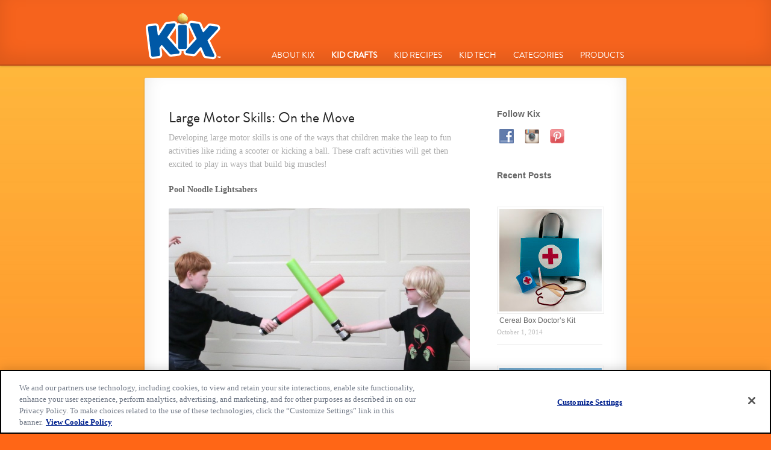

--- FILE ---
content_type: text/html; charset=UTF-8
request_url: https://www.kixcereal.com/kix-cereal-large-motor-skills-move/
body_size: 13959
content:

<!DOCTYPE html>

<!--[if lt IE 7]> 		<html class="no-js lt-ie9 lt-ie8 lt-ie7" lang="en-US"> 	<![endif]-->
<!--[if IE 7]>    		<html class="no-js lt-ie9 lt-ie8" lang="en-US"> 			<![endif]-->
<!--[if IE 8]>    		<html class="no-js lt-ie9" lang="en-US"> 				<![endif]-->
<!--[if gt IE 8]><!--> 	<html class="no-js" lang="en-US"> 						<!--<![endif]-->

<head>

<!--Typekit Fonts-->
<!--<script type="text/javascript" src="//use.typekit.net/pdt4coq.js"></script>
<script type="text/javascript">try{Typekit.load();}catch(e){}</script>-->
	<title>

		Large Motor Skills: On the Move &middot; Kix Cereal
	</title>

	<!-- Generic Meta Information -->
	<meta http-equiv="X-UA-Compatible" content="text/html charset=UTF-8">
	<meta name="author" content="Alex Pascal">
	<meta name="viewport" content="width=device-width, initial-scale=1, maximum-scale=1">
	<meta name="apple-mobile-web-app-capable" content="yes">

	<!-- Stylesheets, Feeds, Auxiliary Information, Google Font Import -->
	<link rel="alternate" type="application/rss+xml" title="Kix Cereal RSS Feed" href="https://www.kixcereal.com/feed/">
	<link rel="pingback" href="https://www.kixcereal.com/xmlrpc.php">
	<link rel="shortcut icon" href="https://www.kixcereal.com/wp-content/themes/journal/img/favicon.ico">
	<link rel="stylesheet" href="https://fonts.googleapis.com/css?family=Merriweather:400,700">
	<!-- FONTS -->
	<link rel="stylesheet" type="text/css" href="https://www.kixcereal.com/wp-content/themes/journal/css/MyFontsWebfontsKit.css">
	<!-- /FONTS -->
	<link rel="stylesheet" href="https://www.kixcereal.com/wp-content/themes/journal/style.css?ver=1.2" media="screen">
	<link rel="stylesheet" href="https://www.kixcereal.com/wp-content/themes/journal/css/dark.css" media="screen">

	<!-- Google Tag Manager -->
	<script>
		(function(w,d,s,l,i){w[l]=w[l]||[];w[l].push({'gtm.start':
		new Date().getTime(),event:'gtm.js'});var f=d.getElementsByTagName(s)[0],
		j=d.createElement(s),dl=l!='dataLayer'?'&l='+l:'';j.async=true;j.src=
		'https://www.googletagmanager.com/gtm.js?id='+i+dl;f.parentNode.insertBefore(j,f);
		})(window,document,'script','dataLayer','GTM-P5QXBLD');
	</script>

	<meta name='robots' content='max-image-preview:large' />
	<style>img:is([sizes="auto" i], [sizes^="auto," i]) { contain-intrinsic-size: 3000px 1500px }</style>
	<link rel='dns-prefetch' href='//cdn.cookielaw.org' />
<link rel="alternate" type="application/rss+xml" title="Kix Cereal &raquo; Feed" href="https://www.kixcereal.com/feed/" />
<link rel="alternate" type="application/rss+xml" title="Kix Cereal &raquo; Comments Feed" href="https://www.kixcereal.com/comments/feed/" />
<script type="text/javascript">
/* <![CDATA[ */
window._wpemojiSettings = {"baseUrl":"https:\/\/s.w.org\/images\/core\/emoji\/16.0.1\/72x72\/","ext":".png","svgUrl":"https:\/\/s.w.org\/images\/core\/emoji\/16.0.1\/svg\/","svgExt":".svg","source":{"concatemoji":"https:\/\/www.kixcereal.com\/wp-includes\/js\/wp-emoji-release.min.js?ver=6.8.3"}};
/*! This file is auto-generated */
!function(s,n){var o,i,e;function c(e){try{var t={supportTests:e,timestamp:(new Date).valueOf()};sessionStorage.setItem(o,JSON.stringify(t))}catch(e){}}function p(e,t,n){e.clearRect(0,0,e.canvas.width,e.canvas.height),e.fillText(t,0,0);var t=new Uint32Array(e.getImageData(0,0,e.canvas.width,e.canvas.height).data),a=(e.clearRect(0,0,e.canvas.width,e.canvas.height),e.fillText(n,0,0),new Uint32Array(e.getImageData(0,0,e.canvas.width,e.canvas.height).data));return t.every(function(e,t){return e===a[t]})}function u(e,t){e.clearRect(0,0,e.canvas.width,e.canvas.height),e.fillText(t,0,0);for(var n=e.getImageData(16,16,1,1),a=0;a<n.data.length;a++)if(0!==n.data[a])return!1;return!0}function f(e,t,n,a){switch(t){case"flag":return n(e,"\ud83c\udff3\ufe0f\u200d\u26a7\ufe0f","\ud83c\udff3\ufe0f\u200b\u26a7\ufe0f")?!1:!n(e,"\ud83c\udde8\ud83c\uddf6","\ud83c\udde8\u200b\ud83c\uddf6")&&!n(e,"\ud83c\udff4\udb40\udc67\udb40\udc62\udb40\udc65\udb40\udc6e\udb40\udc67\udb40\udc7f","\ud83c\udff4\u200b\udb40\udc67\u200b\udb40\udc62\u200b\udb40\udc65\u200b\udb40\udc6e\u200b\udb40\udc67\u200b\udb40\udc7f");case"emoji":return!a(e,"\ud83e\udedf")}return!1}function g(e,t,n,a){var r="undefined"!=typeof WorkerGlobalScope&&self instanceof WorkerGlobalScope?new OffscreenCanvas(300,150):s.createElement("canvas"),o=r.getContext("2d",{willReadFrequently:!0}),i=(o.textBaseline="top",o.font="600 32px Arial",{});return e.forEach(function(e){i[e]=t(o,e,n,a)}),i}function t(e){var t=s.createElement("script");t.src=e,t.defer=!0,s.head.appendChild(t)}"undefined"!=typeof Promise&&(o="wpEmojiSettingsSupports",i=["flag","emoji"],n.supports={everything:!0,everythingExceptFlag:!0},e=new Promise(function(e){s.addEventListener("DOMContentLoaded",e,{once:!0})}),new Promise(function(t){var n=function(){try{var e=JSON.parse(sessionStorage.getItem(o));if("object"==typeof e&&"number"==typeof e.timestamp&&(new Date).valueOf()<e.timestamp+604800&&"object"==typeof e.supportTests)return e.supportTests}catch(e){}return null}();if(!n){if("undefined"!=typeof Worker&&"undefined"!=typeof OffscreenCanvas&&"undefined"!=typeof URL&&URL.createObjectURL&&"undefined"!=typeof Blob)try{var e="postMessage("+g.toString()+"("+[JSON.stringify(i),f.toString(),p.toString(),u.toString()].join(",")+"));",a=new Blob([e],{type:"text/javascript"}),r=new Worker(URL.createObjectURL(a),{name:"wpTestEmojiSupports"});return void(r.onmessage=function(e){c(n=e.data),r.terminate(),t(n)})}catch(e){}c(n=g(i,f,p,u))}t(n)}).then(function(e){for(var t in e)n.supports[t]=e[t],n.supports.everything=n.supports.everything&&n.supports[t],"flag"!==t&&(n.supports.everythingExceptFlag=n.supports.everythingExceptFlag&&n.supports[t]);n.supports.everythingExceptFlag=n.supports.everythingExceptFlag&&!n.supports.flag,n.DOMReady=!1,n.readyCallback=function(){n.DOMReady=!0}}).then(function(){return e}).then(function(){var e;n.supports.everything||(n.readyCallback(),(e=n.source||{}).concatemoji?t(e.concatemoji):e.wpemoji&&e.twemoji&&(t(e.twemoji),t(e.wpemoji)))}))}((window,document),window._wpemojiSettings);
/* ]]> */
</script>
<link rel='stylesheet' id='zilla-shortcodes-css' href='https://www.kixcereal.com/wp-content/plugins/zilla-shortcodes/shortcodes.css?ver=6.8.3' type='text/css' media='all' />
<style id='wp-emoji-styles-inline-css' type='text/css'>

	img.wp-smiley, img.emoji {
		display: inline !important;
		border: none !important;
		box-shadow: none !important;
		height: 1em !important;
		width: 1em !important;
		margin: 0 0.07em !important;
		vertical-align: -0.1em !important;
		background: none !important;
		padding: 0 !important;
	}
</style>
<link rel='stylesheet' id='wp-block-library-css' href='https://www.kixcereal.com/wp-includes/css/dist/block-library/style.min.css?ver=6.8.3' type='text/css' media='all' />
<style id='classic-theme-styles-inline-css' type='text/css'>
/*! This file is auto-generated */
.wp-block-button__link{color:#fff;background-color:#32373c;border-radius:9999px;box-shadow:none;text-decoration:none;padding:calc(.667em + 2px) calc(1.333em + 2px);font-size:1.125em}.wp-block-file__button{background:#32373c;color:#fff;text-decoration:none}
</style>
<style id='global-styles-inline-css' type='text/css'>
:root{--wp--preset--aspect-ratio--square: 1;--wp--preset--aspect-ratio--4-3: 4/3;--wp--preset--aspect-ratio--3-4: 3/4;--wp--preset--aspect-ratio--3-2: 3/2;--wp--preset--aspect-ratio--2-3: 2/3;--wp--preset--aspect-ratio--16-9: 16/9;--wp--preset--aspect-ratio--9-16: 9/16;--wp--preset--color--black: #000000;--wp--preset--color--cyan-bluish-gray: #abb8c3;--wp--preset--color--white: #ffffff;--wp--preset--color--pale-pink: #f78da7;--wp--preset--color--vivid-red: #cf2e2e;--wp--preset--color--luminous-vivid-orange: #ff6900;--wp--preset--color--luminous-vivid-amber: #fcb900;--wp--preset--color--light-green-cyan: #7bdcb5;--wp--preset--color--vivid-green-cyan: #00d084;--wp--preset--color--pale-cyan-blue: #8ed1fc;--wp--preset--color--vivid-cyan-blue: #0693e3;--wp--preset--color--vivid-purple: #9b51e0;--wp--preset--gradient--vivid-cyan-blue-to-vivid-purple: linear-gradient(135deg,rgba(6,147,227,1) 0%,rgb(155,81,224) 100%);--wp--preset--gradient--light-green-cyan-to-vivid-green-cyan: linear-gradient(135deg,rgb(122,220,180) 0%,rgb(0,208,130) 100%);--wp--preset--gradient--luminous-vivid-amber-to-luminous-vivid-orange: linear-gradient(135deg,rgba(252,185,0,1) 0%,rgba(255,105,0,1) 100%);--wp--preset--gradient--luminous-vivid-orange-to-vivid-red: linear-gradient(135deg,rgba(255,105,0,1) 0%,rgb(207,46,46) 100%);--wp--preset--gradient--very-light-gray-to-cyan-bluish-gray: linear-gradient(135deg,rgb(238,238,238) 0%,rgb(169,184,195) 100%);--wp--preset--gradient--cool-to-warm-spectrum: linear-gradient(135deg,rgb(74,234,220) 0%,rgb(151,120,209) 20%,rgb(207,42,186) 40%,rgb(238,44,130) 60%,rgb(251,105,98) 80%,rgb(254,248,76) 100%);--wp--preset--gradient--blush-light-purple: linear-gradient(135deg,rgb(255,206,236) 0%,rgb(152,150,240) 100%);--wp--preset--gradient--blush-bordeaux: linear-gradient(135deg,rgb(254,205,165) 0%,rgb(254,45,45) 50%,rgb(107,0,62) 100%);--wp--preset--gradient--luminous-dusk: linear-gradient(135deg,rgb(255,203,112) 0%,rgb(199,81,192) 50%,rgb(65,88,208) 100%);--wp--preset--gradient--pale-ocean: linear-gradient(135deg,rgb(255,245,203) 0%,rgb(182,227,212) 50%,rgb(51,167,181) 100%);--wp--preset--gradient--electric-grass: linear-gradient(135deg,rgb(202,248,128) 0%,rgb(113,206,126) 100%);--wp--preset--gradient--midnight: linear-gradient(135deg,rgb(2,3,129) 0%,rgb(40,116,252) 100%);--wp--preset--font-size--small: 13px;--wp--preset--font-size--medium: 20px;--wp--preset--font-size--large: 36px;--wp--preset--font-size--x-large: 42px;--wp--preset--spacing--20: 0.44rem;--wp--preset--spacing--30: 0.67rem;--wp--preset--spacing--40: 1rem;--wp--preset--spacing--50: 1.5rem;--wp--preset--spacing--60: 2.25rem;--wp--preset--spacing--70: 3.38rem;--wp--preset--spacing--80: 5.06rem;--wp--preset--shadow--natural: 6px 6px 9px rgba(0, 0, 0, 0.2);--wp--preset--shadow--deep: 12px 12px 50px rgba(0, 0, 0, 0.4);--wp--preset--shadow--sharp: 6px 6px 0px rgba(0, 0, 0, 0.2);--wp--preset--shadow--outlined: 6px 6px 0px -3px rgba(255, 255, 255, 1), 6px 6px rgba(0, 0, 0, 1);--wp--preset--shadow--crisp: 6px 6px 0px rgba(0, 0, 0, 1);}:where(.is-layout-flex){gap: 0.5em;}:where(.is-layout-grid){gap: 0.5em;}body .is-layout-flex{display: flex;}.is-layout-flex{flex-wrap: wrap;align-items: center;}.is-layout-flex > :is(*, div){margin: 0;}body .is-layout-grid{display: grid;}.is-layout-grid > :is(*, div){margin: 0;}:where(.wp-block-columns.is-layout-flex){gap: 2em;}:where(.wp-block-columns.is-layout-grid){gap: 2em;}:where(.wp-block-post-template.is-layout-flex){gap: 1.25em;}:where(.wp-block-post-template.is-layout-grid){gap: 1.25em;}.has-black-color{color: var(--wp--preset--color--black) !important;}.has-cyan-bluish-gray-color{color: var(--wp--preset--color--cyan-bluish-gray) !important;}.has-white-color{color: var(--wp--preset--color--white) !important;}.has-pale-pink-color{color: var(--wp--preset--color--pale-pink) !important;}.has-vivid-red-color{color: var(--wp--preset--color--vivid-red) !important;}.has-luminous-vivid-orange-color{color: var(--wp--preset--color--luminous-vivid-orange) !important;}.has-luminous-vivid-amber-color{color: var(--wp--preset--color--luminous-vivid-amber) !important;}.has-light-green-cyan-color{color: var(--wp--preset--color--light-green-cyan) !important;}.has-vivid-green-cyan-color{color: var(--wp--preset--color--vivid-green-cyan) !important;}.has-pale-cyan-blue-color{color: var(--wp--preset--color--pale-cyan-blue) !important;}.has-vivid-cyan-blue-color{color: var(--wp--preset--color--vivid-cyan-blue) !important;}.has-vivid-purple-color{color: var(--wp--preset--color--vivid-purple) !important;}.has-black-background-color{background-color: var(--wp--preset--color--black) !important;}.has-cyan-bluish-gray-background-color{background-color: var(--wp--preset--color--cyan-bluish-gray) !important;}.has-white-background-color{background-color: var(--wp--preset--color--white) !important;}.has-pale-pink-background-color{background-color: var(--wp--preset--color--pale-pink) !important;}.has-vivid-red-background-color{background-color: var(--wp--preset--color--vivid-red) !important;}.has-luminous-vivid-orange-background-color{background-color: var(--wp--preset--color--luminous-vivid-orange) !important;}.has-luminous-vivid-amber-background-color{background-color: var(--wp--preset--color--luminous-vivid-amber) !important;}.has-light-green-cyan-background-color{background-color: var(--wp--preset--color--light-green-cyan) !important;}.has-vivid-green-cyan-background-color{background-color: var(--wp--preset--color--vivid-green-cyan) !important;}.has-pale-cyan-blue-background-color{background-color: var(--wp--preset--color--pale-cyan-blue) !important;}.has-vivid-cyan-blue-background-color{background-color: var(--wp--preset--color--vivid-cyan-blue) !important;}.has-vivid-purple-background-color{background-color: var(--wp--preset--color--vivid-purple) !important;}.has-black-border-color{border-color: var(--wp--preset--color--black) !important;}.has-cyan-bluish-gray-border-color{border-color: var(--wp--preset--color--cyan-bluish-gray) !important;}.has-white-border-color{border-color: var(--wp--preset--color--white) !important;}.has-pale-pink-border-color{border-color: var(--wp--preset--color--pale-pink) !important;}.has-vivid-red-border-color{border-color: var(--wp--preset--color--vivid-red) !important;}.has-luminous-vivid-orange-border-color{border-color: var(--wp--preset--color--luminous-vivid-orange) !important;}.has-luminous-vivid-amber-border-color{border-color: var(--wp--preset--color--luminous-vivid-amber) !important;}.has-light-green-cyan-border-color{border-color: var(--wp--preset--color--light-green-cyan) !important;}.has-vivid-green-cyan-border-color{border-color: var(--wp--preset--color--vivid-green-cyan) !important;}.has-pale-cyan-blue-border-color{border-color: var(--wp--preset--color--pale-cyan-blue) !important;}.has-vivid-cyan-blue-border-color{border-color: var(--wp--preset--color--vivid-cyan-blue) !important;}.has-vivid-purple-border-color{border-color: var(--wp--preset--color--vivid-purple) !important;}.has-vivid-cyan-blue-to-vivid-purple-gradient-background{background: var(--wp--preset--gradient--vivid-cyan-blue-to-vivid-purple) !important;}.has-light-green-cyan-to-vivid-green-cyan-gradient-background{background: var(--wp--preset--gradient--light-green-cyan-to-vivid-green-cyan) !important;}.has-luminous-vivid-amber-to-luminous-vivid-orange-gradient-background{background: var(--wp--preset--gradient--luminous-vivid-amber-to-luminous-vivid-orange) !important;}.has-luminous-vivid-orange-to-vivid-red-gradient-background{background: var(--wp--preset--gradient--luminous-vivid-orange-to-vivid-red) !important;}.has-very-light-gray-to-cyan-bluish-gray-gradient-background{background: var(--wp--preset--gradient--very-light-gray-to-cyan-bluish-gray) !important;}.has-cool-to-warm-spectrum-gradient-background{background: var(--wp--preset--gradient--cool-to-warm-spectrum) !important;}.has-blush-light-purple-gradient-background{background: var(--wp--preset--gradient--blush-light-purple) !important;}.has-blush-bordeaux-gradient-background{background: var(--wp--preset--gradient--blush-bordeaux) !important;}.has-luminous-dusk-gradient-background{background: var(--wp--preset--gradient--luminous-dusk) !important;}.has-pale-ocean-gradient-background{background: var(--wp--preset--gradient--pale-ocean) !important;}.has-electric-grass-gradient-background{background: var(--wp--preset--gradient--electric-grass) !important;}.has-midnight-gradient-background{background: var(--wp--preset--gradient--midnight) !important;}.has-small-font-size{font-size: var(--wp--preset--font-size--small) !important;}.has-medium-font-size{font-size: var(--wp--preset--font-size--medium) !important;}.has-large-font-size{font-size: var(--wp--preset--font-size--large) !important;}.has-x-large-font-size{font-size: var(--wp--preset--font-size--x-large) !important;}
:where(.wp-block-post-template.is-layout-flex){gap: 1.25em;}:where(.wp-block-post-template.is-layout-grid){gap: 1.25em;}
:where(.wp-block-columns.is-layout-flex){gap: 2em;}:where(.wp-block-columns.is-layout-grid){gap: 2em;}
:root :where(.wp-block-pullquote){font-size: 1.5em;line-height: 1.6;}
</style>
<link rel='stylesheet' id='social-widget-css' href='https://www.kixcereal.com/wp-content/plugins/social-media-widget/social_widget.css?ver=6.8.3' type='text/css' media='all' />
<link rel='stylesheet' id='gmi-one-trust-css' href='https://www.kixcereal.com/wp-content/plugins/gmi-one-trust/public/css/gmi-one-trust-public.css?ver=1.6.0' type='text/css' media='all' />
<script type="text/javascript" src="https://www.kixcereal.com/wp-includes/js/jquery/jquery.min.js?ver=3.7.1" id="jquery-core-js"></script>
<script type="text/javascript" src="https://www.kixcereal.com/wp-includes/js/jquery/jquery-migrate.min.js?ver=3.4.1" id="jquery-migrate-js"></script>
<script type="text/javascript" src="https://www.kixcereal.com/wp-includes/js/jquery/ui/core.min.js?ver=1.13.3" id="jquery-ui-core-js"></script>
<script type="text/javascript" src="https://www.kixcereal.com/wp-includes/js/jquery/ui/accordion.min.js?ver=1.13.3" id="jquery-ui-accordion-js"></script>
<script type="text/javascript" src="https://www.kixcereal.com/wp-includes/js/jquery/ui/tabs.min.js?ver=1.13.3" id="jquery-ui-tabs-js"></script>
<script type="text/javascript" src="https://www.kixcereal.com/wp-content/plugins/zilla-shortcodes/js/zilla-shortcodes-lib.js?ver=6.8.3" id="zilla-shortcodes-lib-js"></script>
<script type="text/javascript" src="https://cdn.cookielaw.org/consent/5691eff5-e1fc-4e01-85bd-e2c23773e2e5/OtAutoBlock.js?ver=1.6.0" id="gmi-one-trust-autoblock-js"></script>
<script type="text/javascript" src="https://cdn.cookielaw.org/scripttemplates/otSDKStub.js?ver=1.6.0" id="gmi-one-trust-external-js" data-domain-script="5691eff5-e1fc-4e01-85bd-e2c23773e2e5" data-document-language="true" charset="UTF-8"></script>
<script type="text/javascript" id="gmi-one-trust-external-js-after">
/* <![CDATA[ */
function OptanonWrapper() {
					OneTrust.OnConsentChanged(function() {
						location.reload();
					});

					var gmiotPreferenceLinks = document.querySelectorAll(`[data-gmiot*="gmiot-preference-center-link"]`);

					for (var i = 0; i < gmiotPreferenceLinks.length; i++) {
						gmiotPreferenceLinks[i].addEventListener("click", function(event) {
							event.preventDefault();
							Optanon.ToggleInfoDisplay();
						});
					}

				}
/* ]]> */
</script>
<link rel="https://api.w.org/" href="https://www.kixcereal.com/wp-json/" /><link rel="alternate" title="JSON" type="application/json" href="https://www.kixcereal.com/wp-json/wp/v2/posts/6383" /><link rel="EditURI" type="application/rsd+xml" title="RSD" href="https://www.kixcereal.com/xmlrpc.php?rsd" />
<link rel="canonical" href="https://www.kixcereal.com/kix-cereal-large-motor-skills-move/" />
<link rel='shortlink' href='https://www.kixcereal.com/?p=6383' />
<link rel="alternate" title="oEmbed (JSON)" type="application/json+oembed" href="https://www.kixcereal.com/wp-json/oembed/1.0/embed?url=https%3A%2F%2Fwww.kixcereal.com%2Fkix-cereal-large-motor-skills-move%2F" />
<link rel="alternate" title="oEmbed (XML)" type="text/xml+oembed" href="https://www.kixcereal.com/wp-json/oembed/1.0/embed?url=https%3A%2F%2Fwww.kixcereal.com%2Fkix-cereal-large-motor-skills-move%2F&#038;format=xml" />
<script type="text/javascript">var _gaq=_gaq||[];_gaq.push(["_setAccount","UA-41551602-1"]);_gaq.push(["_trackPageview"]);(function(){var ga=document.createElement("script");ga.type="text/javascript";ga.async=true;ga.src=("https:"==document.location.protocol?"https://ssl":"http://www")+".google-analytics.com/ga.js";var s=document.getElementsByTagName("script")[0];s.parentNode.insertBefore(ga,s);})();</script>
	<style>.site-logo a, .site-logo a:hover { background: transparent url(/wp-content/uploads/2018/11/Kix-Cereal-Logo.png) no-repeat top !important; width: 128px; height: 78px; margin-top: -27px; } .header { padding-top: 48px !important; } body { background: #ff6616 url(/wp-content/uploads/2013/05/kix_bg2.jpg) repeat-x top center fixed; }a { color: #fe892d; }a:hover, .highlight, .post-footer a:hover, .dropdown-nav, input[type="submit"], input[type="button"], #wp-calendar caption { background: #fe892d; } ::-moz-selection { background: #fe892d; } ::selection { background: #fe892d; } .post-image .overlay, .image-link .overlay {
			background: rgba(0, 0, 0, 0.5);
			background: -webkit-gradient(linear, left top, right bottom, from(rgba(0, 0, 0, 0.75)), to(rgba(254, 137, 45, 0.75)));
			background: -webkit-linear-gradient(left top, rgba(0, 0, 0, 0.75), rgba(254, 137, 45, 0.75));
			background: -moz-linear-gradient(left top, rgba(0, 0, 0, 0.75), rgba(254, 137, 45, 0.75));
			background: -o-linear-gradient(left top, rgba(0, 0, 0, 0.75), rgba(254, 137, 45, 0.75));
			background: -ms-linear-gradient(left top, rgba(0, 0, 0, 0.75), rgba(254, 137, 45, 0.75));
			background: linear-gradient(left top, rgba(0, 0, 0, 0.75), rgba(254, 137, 45, 0.75));
		}</style>
	<!--[if lt IE 9]>
		<script src="http://ie7-js.googlecode.com/svn/version/2.1(beta4)/IE9.js"></script>
	<![endif]-->

	<!--[if lte IE 7]>
		<script>alert('The browser you are using is not suitable technology for rendering this website.\n\nPlease consider upgrading to a modern browser such as Google Chrome, Mozilla Firefox, or Apple Safari.\n\nAt this time, this website may not function correctly.');</script>
	<![endif]-->

</head>


<body class="wp-singular post-template-default single single-post postid-6383 single-format-standard wp-theme-journal clearfix metaslider-plugin osx chrome">

	<!-- Google Tag Manager (noscript) -->
	<noscript>
		<iframe src="https://www.googletagmanager.com/ns.html?id=GTM-P5QXBLD" height="0" width="0" style="display:none;visibility:hidden"></iframe>
	</noscript>

	<!--<header class="header container clearfix">-->
	<header class="header clearfix">
		<div class="body-width aligncenter clearfix">

			<!-- Logo & Tagline -->
			<h1 class="site-logo alignleft">
				<a href="https://www.kixcereal.com" title="Go to Kix Cereal home">
					<span>Kix Cereal</span>
				</a>
			</h1>

			<!-- Site Search -->
			<!--
			<div class="header-item header-search alignright clearfix">
				<form method="get" id="searchform" action="https://www.kixcereal.com/"> 
	<input type="text" class="form-input rounded overflow-control" value="Search"  name="s" id="search" onblur="if (this.value == ''){this.value = 'Search';}" onfocus="if (this.value == 'Search'){this.value = '';}" /> 
	<input type="hidden" id="searchsubmit" />
</form>			</div>
			-->
			<div class="header-item dropdown-nav alignright rounded container">
				Navigation				<select class="nav-select"><option></option></select>
			</div>

			<!-- Primary Navigation -->
			<nav class="header-item primary-nav alignright">
				<ul id="menu-primary-navigation" class="header-nav"><li id="menu-item-231" class="menu-item menu-item-type-post_type menu-item-object-page menu-item-has-children menu-item-231"><a href="https://www.kixcereal.com/about-kix/">ABOUT KIX</a>
<ul class="sub-menu">
	<li id="menu-item-6201" class="menu-item menu-item-type-post_type menu-item-object-page menu-item-6201"><a href="https://www.kixcereal.com/kix-creative-kids/">KIX CREATIVE KIDS</a></li>
	<li id="menu-item-2490" class="menu-item menu-item-type-post_type menu-item-object-page menu-item-2490"><a href="https://www.kixcereal.com/kix-creativity-events/">EVENTS</a></li>
</ul>
</li>
<li id="menu-item-2657" class="menu-item menu-item-type-taxonomy menu-item-object-category current-post-ancestor current-menu-parent current-post-parent menu-item-2657"><a href="https://www.kixcereal.com/category/kid_craft/">KID CRAFTS</a></li>
<li id="menu-item-2659" class="menu-item menu-item-type-taxonomy menu-item-object-category menu-item-2659"><a href="https://www.kixcereal.com/category/kid_recipe/">KID RECIPES</a></li>
<li id="menu-item-5048" class="menu-item menu-item-type-taxonomy menu-item-object-category menu-item-5048"><a href="https://www.kixcereal.com/category/kids-tech/">KID TECH</a></li>
<li id="menu-item-6691" class="menu-item menu-item-type-post_type menu-item-object-page menu-item-6691"><a href="https://www.kixcereal.com/categories/">CATEGORIES</a></li>
<li id="menu-item-232" class="menu-item menu-item-type-post_type menu-item-object-page menu-item-232"><a href="https://www.kixcereal.com/products/">PRODUCTS</a></li>
</ul>			</nav>

		</div>
	</header>

<!-- Main container starts -->
<div role="main" id="content" class="body-width aligncenter clearfix">
	
	<div class="single-post-wrapper large-container container_article rounded clearfix" id="post-6383">

				
			<!--

<header class="post-header image-header">


<a class="post-image lightbox" href="https://www.kixcereal.com/wp-content/uploads/2014/05/20140507_gross_motor_skills.jpg" title="Large Motor Skills: On the Move &middot; View Full Size">
<span class="overlay transition expand"></span>


<img width="450" height="450" src="https://www.kixcereal.com/wp-content/uploads/2014/05/20140507_gross_motor_skills.jpg" class="attachment-single size-single wp-post-image" alt="" decoding="async" fetchpriority="high" srcset="https://www.kixcereal.com/wp-content/uploads/2014/05/20140507_gross_motor_skills.jpg 450w, https://www.kixcereal.com/wp-content/uploads/2014/05/20140507_gross_motor_skills-150x150.jpg 150w, https://www.kixcereal.com/wp-content/uploads/2014/05/20140507_gross_motor_skills-300x300.jpg 300w, https://www.kixcereal.com/wp-content/uploads/2014/05/20140507_gross_motor_skills-40x40.jpg 40w, https://www.kixcereal.com/wp-content/uploads/2014/05/20140507_gross_motor_skills-440x440.jpg 440w" sizes="(max-width: 450px) 100vw, 450px" /></a>
</header>

 OLD-->
			<!--TO ADD POST HEADER BACK IN, UN-COMMENT LINE BELOW.  AC-->
			<!--

<h1>$final_selection: </h1>
<h1>$final_selection: true</h1>

<header class="post-header image-header">


	<a class="post-image lightbox" href="450" title="Large Motor Skills: On the Move &middot; View Full Size">
		<span class="overlay transition expand"></span>


		<img width="450" height="450" src="https://www.kixcereal.com/wp-content/uploads/2014/05/20140507_gross_motor_skills.jpg" class="attachment-single size-single wp-post-image" alt="" decoding="async" srcset="https://www.kixcereal.com/wp-content/uploads/2014/05/20140507_gross_motor_skills.jpg 450w, https://www.kixcereal.com/wp-content/uploads/2014/05/20140507_gross_motor_skills-150x150.jpg 150w, https://www.kixcereal.com/wp-content/uploads/2014/05/20140507_gross_motor_skills-300x300.jpg 300w, https://www.kixcereal.com/wp-content/uploads/2014/05/20140507_gross_motor_skills-40x40.jpg 40w, https://www.kixcereal.com/wp-content/uploads/2014/05/20140507_gross_motor_skills-440x440.jpg 440w" sizes="(max-width: 450px) 100vw, 450px" />	</a>
</header>

-->

			<div class="alignleft post-wrapper">
			
			<!--social code-->
			

			
				<article class="clearfix article-section post-content format-image post-6383 post type-post status-publish format-standard has-post-thumbnail hentry category-materials_cardboard_cerealbox category-kid_craft category-kid_idea category-miscellaneous tag-kid-activities tag-kid-crafts tag-playtime">
					
					<h1 class="post-title single-title">Large Motor Skills: On the Move</h1>


					
					<p>Developing large motor skills is one of the ways that children make the leap to fun activities like riding a scooter or kicking a ball. These craft activities will get then excited to play in ways that build big muscles!</p>
<p><strong>Pool Noodle Lightsabers</strong></p>
<div id="metaslider-id-6354" style="max-width: 800px; margin: 0 auto;" class="ml-slider-3-104-0 ml-slider-pro-2-7-1 metaslider metaslider-nivo metaslider-6354 ml-slider ms-theme-default" role="region" aria-label="LMS: Lightsabers" data-height="500" data-width="800">
    <div id="metaslider_container_6354">
        <div class='slider-wrapper theme-default'><div class='ribbon'></div><div id='metaslider_6354' class='nivoSlider'><img decoding="async" src="https://www.kixcereal.com/wp-content/uploads/2014/05/1-pool-noodle-lightsaber3-1024x528-800x500.jpg" height="500" width="800" data-caption="En garde! Use recycled pool noodles to create kid-safe swords." data-thumb="https://www.kixcereal.com/wp-content/uploads/2014/05/1-pool-noodle-lightsaber3-1024x528-150x100.jpg" alt="" class="slider-6354 slide-6355 msDefaultImage" /><img loading="lazy" decoding="async" src="https://www.kixcereal.com/wp-content/uploads/2014/05/3-pool-noodle-light-sabers-1024x798-800x500.jpg" height="500" width="800" data-caption="A grown-up can cut the noodles to the perfect length.
" data-thumb="https://www.kixcereal.com/wp-content/uploads/2014/05/3-pool-noodle-light-sabers-1024x798-150x100.jpg" alt="" class="slider-6354 slide-6357 msDefaultImage" /><img loading="lazy" decoding="async" src="https://www.kixcereal.com/wp-content/uploads/2014/05/2-pool-noodle-light-saber-handle-1024x682-800x500.jpg" height="500" width="800" data-caption="Add duct tape and black electrical tape to create the handles." data-thumb="https://www.kixcereal.com/wp-content/uploads/2014/05/2-pool-noodle-light-saber-handle-1024x682-150x100.jpg" alt="" class="slider-6354 slide-6356 msDefaultImage" /></div></div>
        
    </div>
</div>
<p>&nbsp;</p>
<p><strong>Paper Cup Shakers</strong></p>
<div id="metaslider-id-6358" style="max-width: 800px; margin: 0 auto;" class="ml-slider-3-104-0 ml-slider-pro-2-7-1 metaslider metaslider-nivo metaslider-6358 ml-slider ms-theme-default" role="region" aria-label="LMS: Shakers" data-height="400" data-width="800">
    <div id="metaslider_container_6358">
        <div class='slider-wrapper theme-default'><div class='ribbon'></div><div id='metaslider_6358' class='nivoSlider'><img loading="lazy" decoding="async" src="https://www.kixcereal.com/wp-content/uploads/2014/05/1-Shakers-Finishing-Touches-800x400.jpg" height="400" width="800" data-caption="Shakers are great for adding energy to an impromptu dance party." data-thumb="https://www.kixcereal.com/wp-content/uploads/2014/05/1-Shakers-Finishing-Touches-150x100.jpg" alt="" class="slider-6358 slide-6359 msDefaultImage" /><img loading="lazy" decoding="async" src="https://www.kixcereal.com/wp-content/uploads/2014/05/2-Shakers-Getting-Started-800x400.jpg" height="400" width="800" data-caption="You&#039;ll need two cups, some ribbon, Kix cereal, tape and a grownup for the Xacto knife and scissors." data-thumb="https://www.kixcereal.com/wp-content/uploads/2014/05/2-Shakers-Getting-Started-150x100.jpg" alt="" class="slider-6358 slide-6360 msDefaultImage" /><img loading="lazy" decoding="async" src="https://www.kixcereal.com/wp-content/uploads/2014/05/3-Shakers-Step-3-792x396.jpg" height="400" width="800" data-caption="Cut a tiny slit in the bottom of the cups, then string ribbons through to make your shaker pretty. Add &frac14;-cup cereal inside." data-thumb="https://www.kixcereal.com/wp-content/uploads/2014/05/3-Shakers-Step-3-150x100.jpg" alt="" class="slider-6358 slide-6361 msDefaultImage" /><img loading="lazy" decoding="async" src="https://www.kixcereal.com/wp-content/uploads/2014/05/4-Shakers-Step-4-792x396.jpg" height="400" width="800" data-caption="Tape two cups together with the cereal inside, and shake away!" data-thumb="https://www.kixcereal.com/wp-content/uploads/2014/05/4-Shakers-Step-4-150x100.jpg" alt="" class="slider-6358 slide-6362 msDefaultImage" /></div></div>
        
    </div>
</div>
<p>&nbsp;</p>
<p><strong>Cereal Box Superhero Mask</strong></p>
<div id="metaslider-id-6363" style="max-width: 700px; margin: 0 auto;" class="ml-slider-3-104-0 ml-slider-pro-2-7-1 metaslider metaslider-nivo metaslider-6363 ml-slider ms-theme-default" role="region" aria-label="LMS: Superhero Mask" data-height="700" data-width="700">
    <div id="metaslider_container_6363">
        <div class='slider-wrapper theme-default'><div class='ribbon'></div><div id='metaslider_6363' class='nivoSlider'><img loading="lazy" decoding="async" src="https://www.kixcereal.com/wp-content/uploads/2014/05/1-complete-cereal-box-superhero-costume-700x700.jpg" height="700" width="700" data-caption="Pretending to be a superhero means lots of jumping, flying and running&mdash;meaning lots of exercise!" data-thumb="https://www.kixcereal.com/wp-content/uploads/2014/05/1-complete-cereal-box-superhero-costume-150x100.jpg" alt="" class="slider-6363 slide-6364 msDefaultImage" /><img loading="lazy" decoding="async" src="https://www.kixcereal.com/wp-content/uploads/2014/05/2-Superhero-mask-step-1-539x539.jpg" height="700" width="700" data-caption="Trim out recycled cereal boxes into the shape of your favorite hero&rsquo;s mask." data-thumb="https://www.kixcereal.com/wp-content/uploads/2014/05/2-Superhero-mask-step-1-150x100.jpg" alt="" class="slider-6363 slide-6365 msDefaultImage" /><img loading="lazy" decoding="async" src="https://www.kixcereal.com/wp-content/uploads/2014/05/3-Superhero-mask-step-3-539x539.jpg" height="700" width="700" data-caption="Punch holes for an elastic string, then paint with superhero patterns." data-thumb="https://www.kixcereal.com/wp-content/uploads/2014/05/3-Superhero-mask-step-3-150x100.jpg" alt="" class="slider-6363 slide-6366 msDefaultImage" /></div></div>
        
    </div>
</div>

					<footer class="post-footer clearfix light">

					<!--
						<iframe src="//www.facebook.com/plugins/like.php?href=https%3A%2F%2Fwww.facebook.com%2FKixCereal&amp;send=false&amp;layout=standard&amp;width=450&amp;show_faces=false&amp;font&amp;colorscheme=light&amp;action=like&amp;height=35" scrolling="no" frameborder="0" style="border:none; overflow:hidden; width:450px; height:35px;" allowTransparency="true"></iframe>
					-->
					</footer>

				</article>
				
			</div>

		
		<aside id="sidebar" class="sidebar alignright">

	<div id="social-widget-4" class="widget Social_Widget"><h3 class="widget-title">Follow Kix</h3><div class="socialmedia-buttons smw_left"><a href="https://www.facebook.com/KixCereal" rel="nofollow" target="_blank"><img width="24" height="24" src="https://www.kixcereal.com/wp-content/plugins/social-media-widget/images/default/32/facebook.png" 
				alt="Follow Us on Facebook" 
				title="Follow Us on Facebook" style="opacity: 0.8; -moz-opacity: 0.8;" class="fade" /></a><a href="http://instagram.com/kix_cereal" rel="nofollow" target="_blank"><img width="24" height="24" src="https://www.kixcereal.com/wp-content/plugins/social-media-widget/images/default/32/instagram.png" 
				alt="Follow Us on Instagram" 
				title="Follow Us on Instagram" style="opacity: 0.8; -moz-opacity: 0.8;" class="fade" /></a><a href="https://www.pinterest.com/kixcereal/" rel="nofollow" target="_blank"><img width="24" height="24" src="https://www.kixcereal.com/wp-content/plugins/social-media-widget/images/default/32/pinterest.png" 
				alt="Follow Us on Pinterest" 
				title="Follow Us on Pinterest" style="opacity: 0.8; -moz-opacity: 0.8;" class="fade" /></a></div></div><div id="rpwe_widget-2" class="widget rpwe_widget recent-posts-extended"><h3 class="widget-title">Recent Posts</h3><div  class="rpwe-block"><ul class="rpwe-ul"><li class="rpwe-li rpwe-clearfix"><a class="rpwe-img" href="https://www.kixcereal.com/kix-cereal-cereal-box-doctors-kit/" target="_self"><img class="rpwe-alignleft rpwe-thumb" src="https://www.kixcereal.com/wp-content/uploads/2014/09/cereal-box-doctor-kit-1-170x170.jpg" alt="Cereal Box Doctor&#8217;s Kit" height="170" width="170" loading="lazy" decoding="async"></a><h3 class="rpwe-title"><a href="https://www.kixcereal.com/kix-cereal-cereal-box-doctors-kit/" target="_self">Cereal Box Doctor&#8217;s Kit</a></h3><time class="rpwe-time published" datetime="2014-10-01T09:00:12-05:00">October 1, 2014</time></li><li class="rpwe-li rpwe-clearfix"><a class="rpwe-img" href="https://www.kixcereal.com/kix-cereal-fall-leaf-bow-tie-hair-bow/" target="_self"><img class="rpwe-alignleft rpwe-thumb" src="https://www.kixcereal.com/wp-content/uploads/2014/09/Fall-Leaf-Bow-Tie-Hair-Bow-170x170.jpg" alt="Fall Leaf Bow Tie &amp; Hair Bow" height="170" width="170" loading="lazy" decoding="async"></a><h3 class="rpwe-title"><a href="https://www.kixcereal.com/kix-cereal-fall-leaf-bow-tie-hair-bow/" target="_self">Fall Leaf Bow Tie &amp; Hair Bow</a></h3><time class="rpwe-time published" datetime="2014-09-27T09:00:00-05:00">September 27, 2014</time></li><li class="rpwe-li rpwe-clearfix"><a class="rpwe-img" href="https://www.kixcereal.com/kix-cereal-food-art-a-fall-leaf-fruit-tree/" target="_self"><img class="rpwe-alignleft rpwe-thumb" src="https://www.kixcereal.com/wp-content/uploads/2014/08/20140818_recipe_food_leaf2-170x170.jpg" alt="Food Art: A Fall Leaf Fruit Tree" height="170" width="170" loading="lazy" decoding="async"></a><h3 class="rpwe-title"><a href="https://www.kixcereal.com/kix-cereal-food-art-a-fall-leaf-fruit-tree/" target="_self">Food Art: A Fall Leaf Fruit Tree</a></h3><time class="rpwe-time published" datetime="2014-09-20T09:00:09-05:00">September 20, 2014</time></li><li class="rpwe-li rpwe-clearfix"><a class="rpwe-img" href="https://www.kixcereal.com/kix-cereal-food-art-a-pirate-ship-lunch/" target="_self"><img class="rpwe-alignleft rpwe-thumb" src="https://www.kixcereal.com/wp-content/uploads/2014/08/20140829_recipe_food_pirate4-170x170.jpg" alt="Food Art: A Pirate Ship Lunch" height="170" width="170" loading="lazy" decoding="async"></a><h3 class="rpwe-title"><a href="https://www.kixcereal.com/kix-cereal-food-art-a-pirate-ship-lunch/" target="_self">Food Art: A Pirate Ship Lunch</a></h3><time class="rpwe-time published" datetime="2014-09-16T09:00:34-05:00">September 16, 2014</time></li><li class="rpwe-li rpwe-clearfix"><a class="rpwe-img" href="https://www.kixcereal.com/kix-cereal-football-shaker-noise-makers/" target="_self"><img class="rpwe-alignleft rpwe-thumb" src="https://www.kixcereal.com/wp-content/uploads/2014/09/Football-Shaker-Noise-Makers-1-170x170.jpg" alt="Football Shaker Noise Makers" height="170" width="170" loading="lazy" decoding="async"></a><h3 class="rpwe-title"><a href="https://www.kixcereal.com/kix-cereal-football-shaker-noise-makers/" target="_self">Football Shaker Noise Makers</a></h3><time class="rpwe-time published" datetime="2014-09-09T09:00:47-05:00">September 9, 2014</time></li></ul></div><!-- Generated by http://wordpress.org/plugins/recent-posts-widget-extended/ --></div><div id="wysiwyg_widgets_widget-2" class="widget widget_wysiwyg_widgets_widget"><!-- Widget by WYSIWYG Widgets v2.3.10 - https://wordpress.org/plugins/wysiwyg-widgets/ --><h3 class="widget-title">Contributors</h3><p><a href="http://www.kixcereal.com/author/allisonwaken/"><img class="alignnone" src="/wp-content/uploads/2013/11/kix_pix_alison.jpg" alt="kix_pix_alison" width="100" height="100" /></a><br />
<a href="http://www.kixcereal.com/author/allisonwaken/">Allison Waken</a><br />
Mom, wife, photographer and craft/activity blogger at <a href="http://www.allfortheboys.com" target="_blank">All for the Boys</a>.</p>
<p><a href="http://www.kixcereal.com/author/amandaformaro/"><img class="alignnone wp-image-6971 size-full" src="/wp-content/uploads/2013/11/kix_pic_amanda1.jpg" alt="kix_pic_amanda" width="100" height="100" /></a><br />
<a href="http://www.kixcereal.com/author/amandaformaro/">Amanda Formaro</a><br />
Creator of great kid projects and do-together art activities at <a href="http://craftsbyamanda.com" target="_blank">Crafts by Amanda</a>.</p>
<p><a href="http://www.kixcereal.com/author/courtneysanchez"><img class="alignnone size-full wp-image-6974" src="/wp-content/uploads/2013/11/portrait_courtney.jpg" alt="portrait_courtney" width="100" height="100" /></a><a href="http://www.kixcereal.com/author/courtneysanchez"><br />
Courtney Sanchez<br />
</a><i>Maker of fun kids and home decor crafts along with creative DIY party ideas at </i><span class="s1"><i><a href="http://www.craftsbycourtney.com/" target="_blank">Crafts by Courtney</a>.</i></span></p>
<p><a href="http://www.kixcereal.com/author/heather-mann"><img class="alignnone size-full wp-image-7171" src="/wp-content/uploads/2013/11/heather-mann.jpg" alt="heather-mann" width="100" height="100" /></a><a href="http://www.kixcereal.com/author/heather-mann"><br />
Heather Mann<br />
</a>Heather Mann is a mom of 4 boys who designs clever crafts with a frugal twist at <a href="http://dollarstorecrafts.com/" target="_blank">Dollar Store Crafts</a>.</p>
<p><a href="http://www.kixcereal.com/author/jilldubien"><img class="alignnone wp-image-6973 size-full" src="/wp-content/uploads/2013/11/blogger_jill.jpg" alt="blogger_jill" width="100" height="100" /></a><a href="http://www.kixcereal.com/author/jilldubien"><br />
Jill Dubien<br />
</a><span class="s1">Jill Dubien</span><i> blogs at </i><a href="http://www.meetthedubiens.com/" target="_blank"><span class="s2"><i>Meet the Dubiens</i></span></a><i>, where she shares lots of fun foods and crafts for kids.</i></p>
<p><a href="http://www.kixcereal.com/author/meaghanmountford/"><img class="size-full wp-image-2355 alignnone" src="/wp-content/uploads/2013/11/kix_pic_meagan.jpg" alt="kix_pic_meagan" width="100" height="100" /></a><br />
<a href="http://www.kixcereal.com/author/meaghanmountford/">Meaghan Mountford</a><br />
Cooking up a ton of fun at the <a href="http://thedecoratedcookie.com" target="_blank">Decorated Cookie</a>, with crafty recipes and stuff on sticks.</p>
<!-- / WYSIWYG Widgets --></div>
</aside>
		<br>
<!--
<div class="OUTBRAIN" data-src="" data-widget-id="AR_1" data-ob-template="KixCereal_1" ></div>
<script type="text/javascript" async="async" src="http://widgets.outbrain.com/outbrain.js"></script>
</div>-->
<!-- WORKING OUTBRAIN
<div class="OUTBRAIN" data-src="https://www.kixcereal.comhttps://www.kixcereal.com/kix-cereal-large-motor-skills-move/" data-widget-id="AR_1" data-ob-template="KixCereal_1" ></div>
<script type="text/javascript" async="async" src="http://widgets.outbrain.com/outbrain.js"></script>
-->
</div>



	<!-- Post ends here -->

<!-- End main container -->

<footer class="footer">

	<div class="body-width aligncenter clearfix text-center">
	<ul id="footermenu" class="footer-menu"><li id="menu-item-8107" class="menu-item menu-item-type-custom menu-item-object-custom menu-item-8107"><a target="_blank" href="https://generalmills.com/en/ContactUs.aspx" rel="noopener"><span class="link-text">Contact Us</span><svg class="footer-icon-new-window" aria-hidden="true" role="img" width="12" height="12" xmlns="http://www.w3.org/2000/svg" viewBox="0 0 12 12"><path fill="currentColor" fill-rule="evenodd" clip-rule="evenodd" d="M10.7 10.7H1.3V1.3H6V0H1.3C.6 0 0 .6 0 1.3v9.3c0 .8.6 1.4 1.3 1.4h9.3c.7 0 1.3-.6 1.3-1.3V6h-1.3v4.7zM7.2 0v1.4h2.4L3 8l1 1 6.7-6.7v2.4H12V0H7.2z"></path></svg><span class="screen-reader-text">, opens in a new tab</span></a></li>
<li id="menu-item-8112" class="menu-item menu-item-type-custom menu-item-object-custom menu-item-8112"><a target="_blank" href="https://www.generalmills.com/en/Company/legal-terms" rel="noopener"><span class="link-text">Legal Terms</span><svg class="footer-icon-new-window" aria-hidden="true" role="img" width="12" height="12" xmlns="http://www.w3.org/2000/svg" viewBox="0 0 12 12"><path fill="currentColor" fill-rule="evenodd" clip-rule="evenodd" d="M10.7 10.7H1.3V1.3H6V0H1.3C.6 0 0 .6 0 1.3v9.3c0 .8.6 1.4 1.3 1.4h9.3c.7 0 1.3-.6 1.3-1.3V6h-1.3v4.7zM7.2 0v1.4h2.4L3 8l1 1 6.7-6.7v2.4H12V0H7.2z"></path></svg><span class="screen-reader-text">, opens in a new tab</span></a></li>
<li id="menu-item-8108" class="menu-item menu-item-type-custom menu-item-object-custom menu-item-8108"><a target="_blank" href="https://www.generalmills.com/en/Company/privacy-policies/privacy-policy-cookie-US-English" rel="noopener"><span class="link-text">Privacy Policy</span><svg class="footer-icon-new-window" aria-hidden="true" role="img" width="12" height="12" xmlns="http://www.w3.org/2000/svg" viewBox="0 0 12 12"><path fill="currentColor" fill-rule="evenodd" clip-rule="evenodd" d="M10.7 10.7H1.3V1.3H6V0H1.3C.6 0 0 .6 0 1.3v9.3c0 .8.6 1.4 1.3 1.4h9.3c.7 0 1.3-.6 1.3-1.3V6h-1.3v4.7zM7.2 0v1.4h2.4L3 8l1 1 6.7-6.7v2.4H12V0H7.2z"></path></svg><span class="screen-reader-text">, opens in a new tab</span></a></li>
<li id="menu-item-8111" class="menu-item menu-item-type-custom menu-item-object-custom menu-item-8111"><a target="_blank" href="https://privacy.generalmills.com/" rel="noopener"><span class="link-text">Your Privacy Choices</span><svg class="footer-icon-your-privacy-choices" role="img" xmlns="http://www.w3.org/2000/svg" width="25" height="12" viewBox="0 0 30 14"><title>California Consumer Privacy Act Opt-Out</title><path fill="#FFF" d="M7.4 12.8h6.8l3.1-11.6H7.4C4.2 1.2 1.6 3.8 1.6 7s2.6 5.8 5.8 5.8z"/><path fill="#06F" d="M22.6 0H7.4c-3.9 0-7 3.1-7 7s3.1 7 7 7h15.2c3.9 0 7-3.1 7-7s-3.2-7-7-7zm-21 7c0-3.2 2.6-5.8 5.8-5.8h9.9l-3.1 11.6H7.4c-3.2 0-5.8-2.6-5.8-5.8z"/><path fill="#FFF" d="M24.6 4c.2.2.2.6 0 .8L22.5 7l2.2 2.2c.2.2.2.6 0 .8-.2.2-.6.2-.8 0l-2.2-2.2-2.2 2.2c-.2.2-.6.2-.8 0-.2-.2-.2-.6 0-.8L20.8 7l-2.2-2.2c-.2-.2-.2-.6 0-.8.2-.2.6-.2.8 0l2.2 2.2L23.8 4c.2-.2.6-.2.8 0z"/><path fill="#06F" d="M12.7 4.1c.2.2.3.6.1.8L8.6 9.8c-.1.1-.2.2-.3.2-.2.1-.5.1-.7-.1L5.4 7.7c-.2-.2-.2-.6 0-.8.2-.2.6-.2.8 0L8 8.6l3.8-4.5c.2-.2.6-.2.9 0z"/></svg><svg class="footer-icon-new-window" aria-hidden="true" role="img" width="12" height="12" xmlns="http://www.w3.org/2000/svg" viewBox="0 0 12 12"><path fill="currentColor" fill-rule="evenodd" clip-rule="evenodd" d="M10.7 10.7H1.3V1.3H6V0H1.3C.6 0 0 .6 0 1.3v9.3c0 .8.6 1.4 1.3 1.4h9.3c.7 0 1.3-.6 1.3-1.3V6h-1.3v4.7zM7.2 0v1.4h2.4L3 8l1 1 6.7-6.7v2.4H12V0H7.2z"></path></svg><span class="screen-reader-text">, opens in a new tab</span></a></li>
<li id="menu-item-8109" class="menu-item menu-item-type-custom menu-item-object-custom menu-item-8109"><a target="_blank" href="https://www.generalmills.com/en/Company/privacy-policies/privacy-policy-cookie-US-English#cookienotice" rel="noopener"><span class="link-text">Cookie Notice</span><svg class="footer-icon-new-window" aria-hidden="true" role="img" width="12" height="12" xmlns="http://www.w3.org/2000/svg" viewBox="0 0 12 12"><path fill="currentColor" fill-rule="evenodd" clip-rule="evenodd" d="M10.7 10.7H1.3V1.3H6V0H1.3C.6 0 0 .6 0 1.3v9.3c0 .8.6 1.4 1.3 1.4h9.3c.7 0 1.3-.6 1.3-1.3V6h-1.3v4.7zM7.2 0v1.4h2.4L3 8l1 1 6.7-6.7v2.4H12V0H7.2z"></path></svg><span class="screen-reader-text">, opens in a new tab</span></a></li>
<li id="menu-item-8110" class="menu-item menu-item-type-custom menu-item-object-custom menu-item-8110"><button data-gmiot="gmiot-preference-center-link" class="footer-nav-button"><svg class="footer-button-icon-left" aria-hidden="true" role="img" width="24" height="24" viewBox="0 0 24 24" xmlns="http://www.w3.org/2000/svg"><path fill="currentColor" fill-rule="evenodd" d="M15,13 C13.6937479,13 12.5824856,13.8348501 12.1706743,15.0000889 L4,15 L4,17 L12.1710242,17.0009007 C12.5831148,18.1656226 13.6941178,19 15,19 C16.3058822,19 17.4168852,18.1656226 17.8289758,17.0009007 L20,17 L20,15 L17.8293257,15.0000889 C17.4175144,13.8348501 16.3062521,13 15,13 Z M15,15 C15.5522847,15 16,15.4477153 16,16 C16,16.5128358 15.6139598,16.9355072 15.1166211,16.9932723 L15,17 C14.4477153,17 14,16.5522847 14,16 C14,15.4871642 14.3860402,15.0644928 14.8833789,15.0067277 L15,15 Z M9,5 C10.3062521,5 11.4175144,5.8348501 11.8293257,7.00008893 L20,7 L20,9 L11.8289758,9.00090072 C11.4168852,10.1656226 10.3058822,11 9,11 C7.69411778,11 6.58311485,10.1656226 6.17102423,9.00090072 L4,9 L4,7 L6.17067428,7.00008893 C6.58248558,5.8348501 7.69374794,5 9,5 Z M9,7 C8.44771525,7 8,7.44771525 8,8 C8,8.51283584 8.38604019,8.93550716 8.88337887,8.99327227 L9,9 C9.55228475,9 10,8.55228475 10,8 C10,7.48716416 9.61395981,7.06449284 9.11662113,7.00672773 L9,7 Z"></path></svg><span class="button-text">Customize Cookie Settings</span></button></li>
<li id="menu-item-8113" class="menu-item menu-item-type-custom menu-item-object-custom menu-item-8113"><a target="_blank" href="https://www.facebook.com/kixcereal" rel="noopener"><span class="link-text">Facebook</span><svg class="footer-icon-new-window" aria-hidden="true" role="img" width="12" height="12" xmlns="http://www.w3.org/2000/svg" viewBox="0 0 12 12"><path fill="currentColor" fill-rule="evenodd" clip-rule="evenodd" d="M10.7 10.7H1.3V1.3H6V0H1.3C.6 0 0 .6 0 1.3v9.3c0 .8.6 1.4 1.3 1.4h9.3c.7 0 1.3-.6 1.3-1.3V6h-1.3v4.7zM7.2 0v1.4h2.4L3 8l1 1 6.7-6.7v2.4H12V0H7.2z"></path></svg><span class="screen-reader-text">, opens in a new tab</span></a></li>
<li id="menu-item-8114" class="menu-item menu-item-type-custom menu-item-object-custom menu-item-8114"><a target="_blank" href="https://pinterest.com/kixcereal/" rel="noopener"><span class="link-text">Pinterest</span><svg class="footer-icon-new-window" aria-hidden="true" role="img" width="12" height="12" xmlns="http://www.w3.org/2000/svg" viewBox="0 0 12 12"><path fill="currentColor" fill-rule="evenodd" clip-rule="evenodd" d="M10.7 10.7H1.3V1.3H6V0H1.3C.6 0 0 .6 0 1.3v9.3c0 .8.6 1.4 1.3 1.4h9.3c.7 0 1.3-.6 1.3-1.3V6h-1.3v4.7zM7.2 0v1.4h2.4L3 8l1 1 6.7-6.7v2.4H12V0H7.2z"></path></svg><span class="screen-reader-text">, opens in a new tab</span></a></li>
</ul>
	<p class="color-dark">&copy;2026 General Mills</p>
	<!--
	<div class="alignleft">Copyright 2026 <a href="https://www.kixcereal.com">Kix Cereal</a> - a WordPress blogging theme.</div>
			<div class="alignright">Designed & developed by <a href="http://alexpascal.com" title="More work by Alex Pascal">Alex Pascal</a></div>
	-->
	</div>
	</footer>

	<!--SLIDER IMPLEMENTATION-->
<!--
  <div class="slide-out-div">
<center>
            <a class="handle" href="http://link-for-non-js-users.html">Content</a>
            <a href="http://www.facebook.com/kixcereal" target="_blank"><img src="/wp-content/uploads/2013/06/social_facebook.png"style="background:transparent;"></a><br><br>
			<a href="http://pinterest.com/kixcereal/" target="_blank"><img src="/wp-content/uploads/2013/06/social_pinterest.png"style="background:transparent;"></a><br><br>
			<a href="https://plus.google.com/u/0/b/106655381298251304915/106655381298251304915/posts" target="_blank"><img src="/wp-content/uploads/2013/06/social_googleplus.png"style="background:transparent;"></a><br><br>
<iframe src="//www.facebook.com/plugins/like.php?href=https%3A%2F%2Fwww.facebook.com%2FKixCereal&amp;send=false&amp;layout=box_count&amp;width=50&amp;show_faces=false&amp;font&amp;colorscheme=light&amp;action=like&amp;height=65&amp;appId=111302662228689" scrolling="no" frameborder="0" style="border:none; overflow:hidden; width:60px; height:65px;" allowTransparency="true"></iframe>
</center>
        </div>
-->
<!--SLIDER IMPLEMENTATION COMPLETE-->

<!--DATA XU TRACKING TAG - INVISIBLE PIXEL-->
<img src="https://tags.w55c.net/rs?id=5f816a11fb424bd6b2f13f6ea0f17e5c&t=marketing" />

<script type="speculationrules">
{"prefetch":[{"source":"document","where":{"and":[{"href_matches":"\/*"},{"not":{"href_matches":["\/wp-*.php","\/wp-admin\/*","\/wp-content\/uploads\/*","\/wp-content\/*","\/wp-content\/plugins\/*","\/wp-content\/themes\/journal\/*","\/*\\?(.+)"]}},{"not":{"selector_matches":"a[rel~=\"nofollow\"]"}},{"not":{"selector_matches":".no-prefetch, .no-prefetch a"}}]},"eagerness":"conservative"}]}
</script>

<script type="text/javascript">
/* <![CDATA[ */
(function($) {
	// Responsive videos
	var all_videos = $( 'iframe[src^="http://player.vimeo.com"], iframe[src^="http://www.youtube.com"], object, embed' );

	all_videos.each(function() {
		var el = $(this);
		el
			.attr( 'data-aspectRatio', el.height() / el.width() )
			.attr( 'data-oldWidth', el.attr( 'width' ) );
	} );
	
	$(window)
		.resize( function() {
			all_videos.each( function() {
				var el = $(this),
					newWidth = el.parents( 'p' ).width(),
					oldWidth = el.attr( 'data-oldWidth' );
	
				if ( oldWidth > newWidth ) {
					el
						.removeAttr( 'height' )
						.removeAttr( 'width' )
						.width( newWidth )
				    		.height( newWidth * el.attr( 'data-aspectRatio' ) );
				}
			} );
		} )
		.resize();
})(jQuery);
/* ]]> */
</script>

<link rel='stylesheet' id='metaslider-nivo-slider-css' href='https://www.kixcereal.com/wp-content/plugins/ml-slider/assets/sliders/nivoslider/nivo-slider.css?ver=3.104.0' type='text/css' media='all' property='stylesheet' />
<link rel='stylesheet' id='metaslider-public-css' href='https://www.kixcereal.com/wp-content/plugins/ml-slider/assets/metaslider/public.css?ver=3.104.0' type='text/css' media='all' property='stylesheet' />
<style id='metaslider-public-inline-css' type='text/css'>
@media only screen and (max-width: 767px) { .hide-arrows-smartphone .flex-direction-nav, .hide-navigation-smartphone .flex-control-paging, .hide-navigation-smartphone .flex-control-nav, .hide-navigation-smartphone .filmstrip, .hide-slideshow-smartphone, .metaslider-hidden-content.hide-smartphone{ display: none!important; }}@media only screen and (min-width : 768px) and (max-width: 1023px) { .hide-arrows-tablet .flex-direction-nav, .hide-navigation-tablet .flex-control-paging, .hide-navigation-tablet .flex-control-nav, .hide-navigation-tablet .filmstrip, .hide-slideshow-tablet, .metaslider-hidden-content.hide-tablet{ display: none!important; }}@media only screen and (min-width : 1024px) and (max-width: 1439px) { .hide-arrows-laptop .flex-direction-nav, .hide-navigation-laptop .flex-control-paging, .hide-navigation-laptop .flex-control-nav, .hide-navigation-laptop .filmstrip, .hide-slideshow-laptop, .metaslider-hidden-content.hide-laptop{ display: none!important; }}@media only screen and (min-width : 1440px) { .hide-arrows-desktop .flex-direction-nav, .hide-navigation-desktop .flex-control-paging, .hide-navigation-desktop .flex-control-nav, .hide-navigation-desktop .filmstrip, .hide-slideshow-desktop, .metaslider-hidden-content.hide-desktop{ display: none!important; }}
@media only screen and (max-width: 767px) { .hide-arrows-smartphone .flex-direction-nav, .hide-navigation-smartphone .flex-control-paging, .hide-navigation-smartphone .flex-control-nav, .hide-navigation-smartphone .filmstrip, .hide-slideshow-smartphone, .metaslider-hidden-content.hide-smartphone{ display: none!important; }}@media only screen and (min-width : 768px) and (max-width: 1023px) { .hide-arrows-tablet .flex-direction-nav, .hide-navigation-tablet .flex-control-paging, .hide-navigation-tablet .flex-control-nav, .hide-navigation-tablet .filmstrip, .hide-slideshow-tablet, .metaslider-hidden-content.hide-tablet{ display: none!important; }}@media only screen and (min-width : 1024px) and (max-width: 1439px) { .hide-arrows-laptop .flex-direction-nav, .hide-navigation-laptop .flex-control-paging, .hide-navigation-laptop .flex-control-nav, .hide-navigation-laptop .filmstrip, .hide-slideshow-laptop, .metaslider-hidden-content.hide-laptop{ display: none!important; }}@media only screen and (min-width : 1440px) { .hide-arrows-desktop .flex-direction-nav, .hide-navigation-desktop .flex-control-paging, .hide-navigation-desktop .flex-control-nav, .hide-navigation-desktop .filmstrip, .hide-slideshow-desktop, .metaslider-hidden-content.hide-desktop{ display: none!important; }}
@media only screen and (max-width: 767px) { .hide-arrows-smartphone .flex-direction-nav, .hide-navigation-smartphone .flex-control-paging, .hide-navigation-smartphone .flex-control-nav, .hide-navigation-smartphone .filmstrip, .hide-slideshow-smartphone, .metaslider-hidden-content.hide-smartphone{ display: none!important; }}@media only screen and (min-width : 768px) and (max-width: 1023px) { .hide-arrows-tablet .flex-direction-nav, .hide-navigation-tablet .flex-control-paging, .hide-navigation-tablet .flex-control-nav, .hide-navigation-tablet .filmstrip, .hide-slideshow-tablet, .metaslider-hidden-content.hide-tablet{ display: none!important; }}@media only screen and (min-width : 1024px) and (max-width: 1439px) { .hide-arrows-laptop .flex-direction-nav, .hide-navigation-laptop .flex-control-paging, .hide-navigation-laptop .flex-control-nav, .hide-navigation-laptop .filmstrip, .hide-slideshow-laptop, .metaslider-hidden-content.hide-laptop{ display: none!important; }}@media only screen and (min-width : 1440px) { .hide-arrows-desktop .flex-direction-nav, .hide-navigation-desktop .flex-control-paging, .hide-navigation-desktop .flex-control-nav, .hide-navigation-desktop .filmstrip, .hide-slideshow-desktop, .metaslider-hidden-content.hide-desktop{ display: none!important; }}
</style>
<link rel='stylesheet' id='metaslider-pro-public-css' href='https://www.kixcereal.com/wp-content/plugins/ml-slider-pro/assets/public.css?ver=2.7.1' type='text/css' media='all' property='stylesheet' />
<link rel='stylesheet' id='metaslider-nivo-slider-default-css' href='https://www.kixcereal.com/wp-content/plugins/ml-slider/assets/sliders/nivoslider/themes/default/default.css?ver=3.104.0' type='text/css' media='all' property='stylesheet' />
<link rel='stylesheet' id='rpwe-style-css' href='https://www.kixcereal.com/wp-content/plugins/recent-posts-widget-extended/assets/css/rpwe-frontend.css?ver=2.0.2' type='text/css' media='all' />
<script type="text/javascript" src="https://www.kixcereal.com/wp-content/themes/journal/js/plugins.js?ver=1.2" id="plugins-js"></script>
<script type="text/javascript" id="scripts-js-extra">
/* <![CDATA[ */
var pb_data = {"gridWidth":"440","directory":"https:\/\/www.kixcereal.com\/wp-content\/themes\/journal","ajaxLoad":"1","currentPage":"1","totalPages":"0","nextLink":"","loadMoreText":"Load More Posts","loadingText":"Loading posts...","noMorePostsText":"There are no more posts."};
/* ]]> */
</script>
<script type="text/javascript" src="https://www.kixcereal.com/wp-content/themes/journal/js/scripts.js?ver=1.2" id="scripts-js"></script>
<script type="text/javascript" src="https://www.kixcereal.com/wp-content/plugins/ml-slider/assets/sliders/nivoslider/jquery.nivo.slider.pack.js?ver=3.104.0" id="metaslider-nivo-slider-js"></script>
<script type="text/javascript" id="metaslider-nivo-slider-js-after">
/* <![CDATA[ */
var metaslider_6354 = function($) {
            $('#metaslider_6354').nivoSlider({ 
                boxCols:7,
                boxRows:5,
                pauseTime:8000000,
                effect:"fade",
                directionNav:true,
                pauseOnHover:true,
                animSpeed:600,
                prevText:"&lt;",
                nextText:"&gt;",
                slices:15,
                controlNavThumbs:true,
                manualAdvance:false
            });
            $(document).trigger('metaslider/initialized', '#metaslider_6354');
        };
 jQuery(document).ready(function($) {
 $('.metaslider').attr('tabindex', '0');
 $(document).on('keyup.slider', function(e) {
      if (e.keyCode == 37) {
          $('a.nivo-prevNav').click();
      } else if (e.keyCode == 39) {
          $('a.nivo-nextNav').click();
      }
  });
 });
        var timer_metaslider_6354 = function() {
            var slider = !window.jQuery ? window.setTimeout(timer_metaslider_6354, 100) : !jQuery.isReady ? window.setTimeout(timer_metaslider_6354, 1) : metaslider_6354(window.jQuery);
        };
        timer_metaslider_6354();
var metaslider_6358 = function($) {
            $('#metaslider_6358').nivoSlider({ 
                boxCols:7,
                boxRows:5,
                pauseTime:8000000,
                effect:"fade",
                directionNav:true,
                pauseOnHover:true,
                animSpeed:600,
                prevText:"&lt;",
                nextText:"&gt;",
                slices:15,
                controlNavThumbs:true,
                manualAdvance:false
            });
            $(document).trigger('metaslider/initialized', '#metaslider_6358');
        };
 jQuery(document).ready(function($) {
 $('.metaslider').attr('tabindex', '0');
 $(document).on('keyup.slider', function(e) {
      if (e.keyCode == 37) {
          $('a.nivo-prevNav').click();
      } else if (e.keyCode == 39) {
          $('a.nivo-nextNav').click();
      }
  });
 });
        var timer_metaslider_6358 = function() {
            var slider = !window.jQuery ? window.setTimeout(timer_metaslider_6358, 100) : !jQuery.isReady ? window.setTimeout(timer_metaslider_6358, 1) : metaslider_6358(window.jQuery);
        };
        timer_metaslider_6358();
var metaslider_6363 = function($) {
            $('#metaslider_6363').nivoSlider({ 
                boxCols:7,
                boxRows:5,
                pauseTime:8000000,
                effect:"fade",
                directionNav:true,
                pauseOnHover:true,
                animSpeed:600,
                prevText:"&lt;",
                nextText:"&gt;",
                slices:15,
                controlNavThumbs:true,
                manualAdvance:false
            });
            $(document).trigger('metaslider/initialized', '#metaslider_6363');
        };
 jQuery(document).ready(function($) {
 $('.metaslider').attr('tabindex', '0');
 $(document).on('keyup.slider', function(e) {
      if (e.keyCode == 37) {
          $('a.nivo-prevNav').click();
      } else if (e.keyCode == 39) {
          $('a.nivo-nextNav').click();
      }
  });
 });
        var timer_metaslider_6363 = function() {
            var slider = !window.jQuery ? window.setTimeout(timer_metaslider_6363, 100) : !jQuery.isReady ? window.setTimeout(timer_metaslider_6363, 1) : metaslider_6363(window.jQuery);
        };
        timer_metaslider_6363();
/* ]]> */
</script>
<script type="text/javascript" id="metaslider-script-js-extra">
/* <![CDATA[ */
var wpData = {"baseUrl":"https:\/\/www.kixcereal.com"};
var wpData = {"baseUrl":"https:\/\/www.kixcereal.com"};
var wpData = {"baseUrl":"https:\/\/www.kixcereal.com"};
/* ]]> */
</script>
<script type="text/javascript" src="https://www.kixcereal.com/wp-content/plugins/ml-slider/assets/metaslider/script.min.js?ver=3.104.0" id="metaslider-script-js"></script>


		<!--
		Start of DoubleClick Floodlight Tag: Please do not remove
		Activity name of this tag: Kix Global View
		URL of the webpage where the tag is expected to be placed: http://www.kixcereal.com
		This tag must be placed between the <body> and </body> tags, as close as possible to the opening tag.
		Creation Date: 10/20/2014
		-->
		<script type="text/javascript">
		var axel = Math.random() + "";
		var a = axel * 10000000000000;
		document.write('<iframe src="https://3735144.fls.doubleclick.net/activityi;src=3735144;type=Kix6f0;cat=KixGl0;ord=' + a + '?" width="1" height="1" frameborder="0" style="display:none"></iframe>');
		</script>
		<noscript>
		<iframe src="https://3735144.fls.doubleclick.net/activityi;src=3735144;type=Kix6f0;cat=KixGl0;ord=1?" width="1" height="1" frameborder="0" style="display:none"></iframe>
		</noscript>
		<!-- End of DoubleClick Floodlight Tag: Please do not remove -->
	
</body>

</html>


--- FILE ---
content_type: text/css
request_url: https://www.kixcereal.com/wp-content/themes/journal/css/MyFontsWebfontsKit.css
body_size: 532
content:
/**
 * @license
 * MyFonts Webfont Build ID 3058934, 2015-07-15T14:02:20-0400
 * 
 * The fonts listed in this notice are subject to the End User License
 * Agreement(s) entered into by the website owner. All other parties are 
 * explicitly restricted from using the Licensed ../fonts(s).
 * 
 * You may obtain a valid license at the URLs below.
 * 
 * Webfont: BrandonGrotesque-ThinItalic by HVD Fonts
 * URL: http://www.myfonts.com/fonts/hvdfonts/brandon-grotesque/thin-italic/
 * 
 * Webfont: BrandonGrotesque-Thin by HVD Fonts
 * URL: http://www.myfonts.com/fonts/hvdfonts/brandon-grotesque/thin/
 * 
 * Webfont: BrandonGrotesque-RegularItalic by HVD Fonts
 * URL: http://www.myfonts.com/fonts/hvdfonts/brandon-grotesque/italic/
 * 
 * Webfont: BrandonGrotesque-MediumItalic by HVD Fonts
 * URL: http://www.myfonts.com/fonts/hvdfonts/brandon-grotesque/medium-italic/
 * 
 * Webfont: BrandonGrotesque-Medium by HVD Fonts
 * URL: http://www.myfonts.com/fonts/hvdfonts/brandon-grotesque/medium/
 * 
 * Webfont: BrandonGrotesque-Regular by HVD Fonts
 * URL: http://www.myfonts.com/fonts/hvdfonts/brandon-grotesque/regular/
 * 
 * Webfont: BrandonGrotesque-LightItalic by HVD Fonts
 * URL: http://www.myfonts.com/fonts/hvdfonts/brandon-grotesque/light-italic/
 * 
 * Webfont: BrandonGrotesque-Light by HVD Fonts
 * URL: http://www.myfonts.com/fonts/hvdfonts/brandon-grotesque/light/
 * 
 * Webfont: BrandonGrotesque-BoldItalic by HVD Fonts
 * URL: http://www.myfonts.com/fonts/hvdfonts/brandon-grotesque/bold-italic/
 * 
 * Webfont: BrandonGrotesque-Bold by HVD Fonts
 * URL: http://www.myfonts.com/fonts/hvdfonts/brandon-grotesque/bold/
 * 
 * Webfont: BrandonGrotesque-BlackItalic by HVD Fonts
 * URL: http://www.myfonts.com/fonts/hvdfonts/brandon-grotesque/black-italic/
 * 
 * Webfont: BrandonGrotesque-Black by HVD Fonts
 * URL: http://www.myfonts.com/fonts/hvdfonts/brandon-grotesque/black/
 * 
 * 
 * License: http://www.myfonts.com/viewlicense?type=web&buildid=3058934
 * Licensed pageviews: 10,000
 * ../fonts copyright: Copyright (c) 2009 by Hannes von Doehren. All rights reserved.
 * 
 * © 2015 MyFonts Inc
*/


/* @import must be at top of file, otherwise CSS will not work */
@import url("//hello.myfonts.net/count/2eacf6");

  
@font-face {font-family: 'BrandonGrotesque-ThinItalic';src: url('../fonts/2EACF6_0_0.eot');src: url('../fonts/2EACF6_0_0.eot?#iefix') format('embedded-opentype'),url('../fonts/2EACF6_0_0.woff2') format('woff2'),url('../fonts/2EACF6_0_0.woff') format('woff'),url('../fonts/2EACF6_0_0.ttf') format('truetype');}
 
  
@font-face {font-family: 'BrandonGrotesque-Thin';src: url('../fonts/2EACF6_1_0.eot');src: url('../fonts/2EACF6_1_0.eot?#iefix') format('embedded-opentype'),url('../fonts/2EACF6_1_0.woff2') format('woff2'),url('../fonts/2EACF6_1_0.woff') format('woff'),url('../fonts/2EACF6_1_0.ttf') format('truetype');}
 
  
@font-face {font-family: 'BrandonGrotesque-RegularItalic';src: url('../fonts/2EACF6_2_0.eot');src: url('../fonts/2EACF6_2_0.eot?#iefix') format('embedded-opentype'),url('../fonts/2EACF6_2_0.woff2') format('woff2'),url('../fonts/2EACF6_2_0.woff') format('woff'),url('../fonts/2EACF6_2_0.ttf') format('truetype');}
 
  
@font-face {font-family: 'BrandonGrotesque-MediumItalic';src: url('../fonts/2EACF6_3_0.eot');src: url('../fonts/2EACF6_3_0.eot?#iefix') format('embedded-opentype'),url('../fonts/2EACF6_3_0.woff2') format('woff2'),url('../fonts/2EACF6_3_0.woff') format('woff'),url('../fonts/2EACF6_3_0.ttf') format('truetype');}
 
  
@font-face {font-family: 'BrandonGrotesque-Medium';src: url('../fonts/2EACF6_4_0.eot');src: url('../fonts/2EACF6_4_0.eot?#iefix') format('embedded-opentype'),url('../fonts/2EACF6_4_0.woff2') format('woff2'),url('../fonts/2EACF6_4_0.woff') format('woff'),url('../fonts/2EACF6_4_0.ttf') format('truetype');}
 
  
@font-face {font-family: 'BrandonGrotesque-Regular';src: url('../fonts/2EACF6_5_0.eot');src: url('../fonts/2EACF6_5_0.eot?#iefix') format('embedded-opentype'),url('../fonts/2EACF6_5_0.woff2') format('woff2'),url('../fonts/2EACF6_5_0.woff') format('woff'),url('../fonts/2EACF6_5_0.ttf') format('truetype');}
 
  
@font-face {font-family: 'BrandonGrotesque-LightItalic';src: url('../fonts/2EACF6_6_0.eot');src: url('../fonts/2EACF6_6_0.eot?#iefix') format('embedded-opentype'),url('../fonts/2EACF6_6_0.woff2') format('woff2'),url('../fonts/2EACF6_6_0.woff') format('woff'),url('../fonts/2EACF6_6_0.ttf') format('truetype');}
 
  
@font-face {font-family: 'BrandonGrotesque-Light';src: url('../fonts/2EACF6_7_0.eot');src: url('../fonts/2EACF6_7_0.eot?#iefix') format('embedded-opentype'),url('../fonts/2EACF6_7_0.woff2') format('woff2'),url('../fonts/2EACF6_7_0.woff') format('woff'),url('../fonts/2EACF6_7_0.ttf') format('truetype');}
 
  
@font-face {font-family: 'BrandonGrotesque-BoldItalic';src: url('../fonts/2EACF6_8_0.eot');src: url('../fonts/2EACF6_8_0.eot?#iefix') format('embedded-opentype'),url('../fonts/2EACF6_8_0.woff2') format('woff2'),url('../fonts/2EACF6_8_0.woff') format('woff'),url('../fonts/2EACF6_8_0.ttf') format('truetype');}
 
  
@font-face {font-family: 'BrandonGrotesque-Bold';src: url('../fonts/2EACF6_9_0.eot');src: url('../fonts/2EACF6_9_0.eot?#iefix') format('embedded-opentype'),url('../fonts/2EACF6_9_0.woff2') format('woff2'),url('../fonts/2EACF6_9_0.woff') format('woff'),url('../fonts/2EACF6_9_0.ttf') format('truetype');}
 
  
@font-face {font-family: 'BrandonGrotesque-BlackItalic';src: url('../fonts/2EACF6_A_0.eot');src: url('../fonts/2EACF6_A_0.eot?#iefix') format('embedded-opentype'),url('../fonts/2EACF6_A_0.woff2') format('woff2'),url('../fonts/2EACF6_A_0.woff') format('woff'),url('../fonts/2EACF6_A_0.ttf') format('truetype');}
 
  
@font-face {font-family: 'BrandonGrotesque-Black';src: url('../fonts/2EACF6_B_0.eot');src: url('../fonts/2EACF6_B_0.eot?#iefix') format('embedded-opentype'),url('../fonts/2EACF6_B_0.woff2') format('woff2'),url('../fonts/2EACF6_B_0.woff') format('woff'),url('../fonts/2EACF6_B_0.ttf') format('truetype');}
 

--- FILE ---
content_type: text/css
request_url: https://www.kixcereal.com/wp-content/themes/journal/style.css?ver=1.2
body_size: 11503
content:
/*

Theme Name: Journal
Theme URI: http://themes.pixelb.in/journal/
Description: Journal is a simple, yet fully-featured WordPress theme geared towards the avid blogger and Internet content collector. It allows you to express your thoughts, images, and other media in a pleasant and easy to navigate way. Oh, and it’s responsive too. That’s a thing now.
Author: Alex Pascal
Author URI: http://www.alexpascal.com
License: GNU General Public License version 3.0
License URI: http://www.gnu.org/licenses/gpl-3.0.html
Version: 1.0.8

*/

/*-----------------------------------------------------------------------------------*/
/*	Normalized CSS Styles (from HTML5 Boilerplate)
/*-----------------------------------------------------------------------------------*/

h1, h2, h3, h4, h5, h6 { margin: 0; padding: 0; font-family: "Helvetica Neue", Helvetica, Arial, sans-serif; }

article, aside, details, figcaption, figure, footer, header, hgroup, nav, section { display: block; }
audio, canvas, video { display: inline-block; *display: inline; *zoom: 1; }
audio:not([controls]) { display: none; }
[hidden] { display: none; }

html { font-size: 100%; -webkit-text-size-adjust: 100%; -ms-text-size-adjust: 100%; }
html, button, input, select, textarea { font-family: sans-serif; color: #222; }
body { margin: 0; font-size: 1em; line-height: 1.4; }

::-moz-selection { /* background: #4a6abd; */ color: #fff; text-shadow: none; }
::selection { /* background: #4a6abd; */ color: #fff; text-shadow: none; }

a { color: #00e; }
a:hover { color: #06e; }
a:focus { outline: thin dotted; }
a:hover, a:active { outline: 0; }

abbr[title] { border-bottom: 1px dotted; }
b, strong { font-weight: bold; }
blockquote { margin: 1em 40px; }
dfn { font-style: italic; }
hr { display: block; height: 1px; border: 0; border-top: 1px solid #ccc; margin: 1em 0; padding: 0; }
ins { background: #ff9; color: #000; text-decoration: none; }
mark { background: #ff0; color: #000; font-weight: bold; }
pre, code, kbd, samp { font-family: monospace, serif; _font-family: 'courier new', monospace; font-size: 1em; }
pre { white-space: pre; white-space: pre-wrap; word-wrap: break-word; }
q { quotes: none; }
q:before { content: "\201C"; }
q:after { content: "\201D";}
small { font-size: 85%; }

sub, sup { font-size: 75%; line-height: 0; position: relative; vertical-align: baseline; }
sup { top: -0.5em; }
sub { bottom: -0.25em; }

ul, ol { margin: 1em 0; padding: 0 0 0 40px; }
dd { margin: 0 0 0 40px; }
nav ul, nav ol { list-style: none; list-style-image: none; margin: 0; padding: 0; }

/*img { border: 0; -ms-interpolation-mode: bicubic; vertical-align: middle; }*/
img { border: 0; -ms-interpolation-mode: bicubic; }
svg:not(:root) { overflow: hidden; }

figure { margin: 0; }

form { margin: 0; }
fieldset { border: 0; margin: 0; padding: 0; }
label { cursor: pointer; }
legend { border: 0; *margin-left: -7px; padding: 0; white-space: normal; }
button, input, select, textarea { font-size: 100%; margin: 0; vertical-align: baseline; *vertical-align: middle; }
button, input { line-height: normal; }
button, input[type="button"], input[type="reset"], input[type="submit"] { cursor: pointer; -webkit-appearance: button; *overflow: visible; }
button[disabled], input[disabled] { cursor: default; }
input:focus { outline: none; }
input[type="checkbox"], input[type="radio"] { box-sizing: border-box; padding: 0; *width: 13px; *height: 13px; }
input[type="search"] { -webkit-appearance: textfield; -moz-box-sizing: content-box; -webkit-box-sizing: content-box; box-sizing: content-box; }
input[type="search"]::-webkit-search-decoration, input[type="search"]::-webkit-search-cancel-button { -webkit-appearance: none; }
button::-moz-focus-inner, input::-moz-focus-inner { border: 0; padding: 0; }
textarea { overflow: auto; vertical-align: top; resize: vertical; }
input:valid, textarea:valid {  }
input:invalid, textarea:invalid { background-color: #f0dddd; }

table { border-collapse: collapse; border-spacing: 0; }
td { vertical-align: top; }

.chromeframe { margin: 0.2em 0; background: #ccc; color: black; padding: 0.2em 0; }

/*-----------------------------------------------------------------------------------*/
/*	Non-semanantic helper classes
/*-----------------------------------------------------------------------------------*/

.ir { display: block; border: 0; text-indent: -999em; overflow: hidden; background-color: transparent; background-repeat: no-repeat; text-align: left; direction: ltr; *line-height: 0; }
.ir br { display: none; }
.hidden { display: none !important; visibility: hidden; }
.visuallyhidden { border: 0; clip: rect(0 0 0 0); height: 1px; margin: -1px; overflow: hidden; padding: 0; position: absolute; width: 1px; }
.visuallyhidden.focusable:active, .visuallyhidden.focusable:focus { clip: auto; height: auto; margin: 0; overflow: visible; position: static; width: auto; }
.invisible { visibility: hidden; }
.clear:before, .clear:after, .clearfix:before, .clearfix:after { content: ""; display: table; }
.clearfix:after, .clear:after { clear: both; }
.clearfix, .clear { *zoom: 1; }

/*-----------------------------------------------------------------------------------*/
/*	Typographical, Body, & Helper Styles
/*-----------------------------------------------------------------------------------*/

/* Entypo Font by Daniel Bruce (http://entypo.com/) */
@font-face {
    font-family: 'Entypo';
    src: url('assets/entypo.eot');
    src: url('assets/entypo.eot?#iefix') format('embedded-opentype'),
         url('assets/entypo.woff') format('woff'),
         url('assets/entypo.ttf') format('truetype'),
         url('assets/entypo.svg#EntypoRegular') format('svg');
    font-weight: normal;
    font-style: normal;
}

html {
    font-size: 0.90em;
    /*-webkit-text-size-adjust: 0.75em;
    -ms-text-size-adjust: 0.75em;*/
	font-size: 0.75em;
}

body {
	/*font: normal "Helvetica Neue", Helvetica, Arial, sans-serif;*/
	/*font-family: "BrandonGrotesque-Regular",sans-serif;*/
	font-family: Georgia, "Times New Roman",
          Times, serif;
	line-height: 1.667em;
	position: relative;
}

a {
	/* color: #4a6abd; */
	padding: 2px 4px;
	/*margin: -2px -4px;*/
	text-decoration: none;
	-moz-border-radius: 2px;
	border-radius: 2px;

	-webkit-transition: all .1s ease-in-out;
	-moz-transition: all .1s ease-in-out;
	-o-transition: all .1s ease-in-out;
	-ms-transition: all .1s ease-in-out;
	transition: all .1s ease-in-out;
}

.osx.gecko a {
	padding: -3px 4px 2px 4px;
	/*margin: 0px -4px 0px -4px;*/
	/*margin: 2px -4px 4px -4px;*/
	margin: 2px -4px 4px -4px;
}

a:hover,
.highlight,
.special-link a {
	/* background: #4a6abd; */
	color: #fff !important;
	text-shadow: 0 1px 0 rgba(0, 0, 0, 0.1);
}

h1 a,
h2 a,
h3 a,
h4 a,
h5 a,
h6 a {
	color: inherit;
}

.post-title,
.grid-title,
.single-title,
.widget-title {
	margin-top: 0 !important;
}

.grid-title {
	/*margin-bottom: 1.071em;*/
	margin-bottom: .5em;
}

.comment-title {
	margin-right: 1em;
}

h1,
.respond-section #reply-title {
	font-size: 1.714em;
	line-height: 1.417em;
	/*font-family: "Merriweather", Cambria, Georgia, serif;*/
	font-family: "BrandonGrotesque-Regular",sans-serif;
	font-style: normal;
	font-weight: 400;
}

h2 {
	/*font-size: 1.429em;*/
	font-size:1.75em;
	line-height: 1.5em;
	/*font-family: "Merriweather", Cambria, Georgia, serif;8?
	font-family: "BrandonGrotesque-Regular",sans-serif;
	font-style: normal;
	font-weight: 400;
}

h3,
h2.grid-title {
	font-size: 1.167em;
	line-height: 1.571em;
	/*font-family: "Merriweather", Cambria, Georgia, serif;*/
	font-family: "BrandonGrotesque-Regular",sans-serif;
	font-style: normal;
	font-weight: 400;
}

h4 {
	font-size: 1em;
	line-height: 1.571em;
}

h5 {
	font-size: 0.857em;
	line-height: 1.429em;
	font-weight: bold;
	text-transform: uppercase;
}

h6 {
	font-size: 0.714em;
	line-height: 1.143em;
	text-transform: uppercase;
}

audio,
video,
iframe,
object {
	display: block;
}

iframe {
	width: 100% !important;
}

b, strong {
	font-weight: bold;
}

i, em, dfn {
	font-style: italic;
}

p {
	margin-top: 0;
}


h2,
h3,
h4,
h5,
h6,
p,
pre,
ul,
ol,
dl,
dd,
blockquote,
address,
table,
fieldset,
form {
	/*margin-bottom: 20px;*/
	margin-bottom:20px;
}

h1 {
	margin-bottom:5px;
}

li:last-child,
ul:last-child,
p:last-child,
form:last-child,
h1:last-child,
h2:last-child,
h3:last-child,
h4:last-child,
h5:last-child,
h6:last-child,
pre:last-child {
	margin-bottom: 0;
}

ul {
	list-style: square;
}

ul ul {
	list-style: disc;
}

ul ul ul {
	list-style: circle;
}

ol {
	list-style: decimal;
}

ol ol {
	list-style: upper-roman;
}

ol ol ol {
	list-style: lower-roman;
}

ul, ol {
	padding-left: 2.917em;
}

ul ul, ul ol, ol ul {
	margin: 0.833em 0 !important;
}

blockquote {
	padding-left: 1.667em;
	margin: 0 1.667em 1.667em 1.667em;
}

blockquote blockquote {
	margin-left: 0;
}

blockquote cite:before {
	content: "— ";
}

article,
aside,
details,
figcaption,
figure,
footer,
header,
hgroup,
nav,
section,
summary {
    display: block;
}

pre {
	padding: 15px 20px;
	-webkit-border-radius: 3px;
	border-radius: 3px;
}

table {
	width: 100%;
	border-radius: 3px;
}

thead,
tbody,
tfoot {
	width: 100%;
}

td, th {
	text-align: center;
}

dt {
	font-weight: bold;
}

dd {
	margin-left: 13px;
}

dd:before {
	content: "»";
	margin-left: -13px;
	width: 13px;
	display: inline-block;
}

/*-----------------------------------------------------------------------------------*/
/*	Helper Styles (adjust content to provide a streamlined experience)
/*-----------------------------------------------------------------------------------*/

.hidden {
	display: none;
}

.text-center {
	text-align: center;
}

.remove-top {
	margin-top: 0;
}

.remove-bottom {
	margin-bottom: 0;
}

.transition {
	-webkit-transition: all .1s ease-in-out;
	-moz-transition: all .1s ease-in-out;
	-o-transition: all .1s ease-in-out;
	-ms-transition: all .1s ease-in-out;
	transition: all .1s ease-in-out;
}

.overflow-control {
	-o-text-overflow: ellipsis;
  	-ms-text-overflow: ellipsis;
	text-overflow: ellipsis;
	white-space: nowrap;
	overflow: hidden;
}

.rounded {
	-webkit-border-radius: 3px;
	border-radius: 3px;
}

/*-----------------------------------------------------------------------------------*/
/*	Post Content Styles (applying to WYSIWYG editor, etc.)
/*-----------------------------------------------------------------------------------*/

.post-content h1,
.post-content h2,
.post-content h3,
.post-content h4,
.post-content h5,
.post-content h6 {
	/*margin-top: 40px;*/
	margin-top:5px;
}

.post-content img {
	height: auto !important;
	max-width: 100%;
	padding: 2px;
	-webkit-border-radius: 2px;
	border-radius: 2px;
	-webkit-box-sizing: border-box;
    -moz-box-sizing: border-box;
    box-sizing: border-box;
}

.alignleft {
	float: left;
}

.alignleft a,
.alignright a {
	/*white-space: nowrap;*/
}

.alignright {
	float: right;
}

.post-content .alignleft {
	/*margin: 1.333em 1.667em 1.667em 0;*/
	margin: 0 1.667em 1.667em 0;*/
}

.post-content .alignright {
	/*margin: 1.333em 0 1.667em 1.667em;*/
	margin: 0 0 1.667em 1.667em;
}

.aligncenter {
	margin-left: auto;
	margin-right: auto;
	display: block;
	clear: both;
}

.post-content .aligncenter {
	margin: 1.667em auto;
}

blockquote.alignleft,
blockquote.alignright {
	width: 16.667em;
}

.wp-caption-text {
	margin: 10px 0 0 0 !important;
	font-size: 0.857142857em;
	text-align: center;
}

.wp-caption {
	margin-bottom: 1.667em;
	max-width: 100%;
}

.wp-caption a {
	max-width: 100%;
	display: inline-block;
}

.image-link {
	margin: 0;
	padding: 0;
	width: auto;
	height: auto !important;
	max-width: 100%;
	-webkit-border-radius: 0;
	border-radius: 0;
}

.image-link:hover {
	background: 0 !important;
	border: 0;
}

.post-wrapper h3 {
	font-size: 1em;
	line-height: 1.571em;
}

.gallery {
	margin: 25px -10px 15px 0;
	overflow: hidden;
}

.gallery br {
	display: none;
}

.gallery dd {
	margin: 0;
	padding-bottom: 10px;
}

.gallery dd:before {
	display: none;
}

.gallery p {
	margin-bottom: 1px;
}

.gallery-item {
	float: left;
	margin: 0 !important;
	padding: 0 10px 10px 0;
	-webkit-box-sizing: border-box;
    -moz-box-sizing: border-box;
    box-sizing: border-box;
}

.gallery-columns-2 .gallery-item {
	width: 50%;
}

.gallery-columns-3 .gallery-item {
	width: 33.3333333%;
}

.gallery-columns-4 .gallery-item {
	width: 25%;
}

.gallery-columns-5 .gallery-item {
	width: 20%;
}

.gallery-columns-6 .gallery-item {
	width: 16.6666667%;
}

.gallery-columns-7 .gallery-item,
.gallery-columns-8 .gallery-item,
.gallery-columns-9 .gallery-item {
	width: 14.2857143%;
}

/*-----------------------------------------------------------------------------------*/
/*	Form Styles
/*-----------------------------------------------------------------------------------*/

input[type="text"],
input[type="url"],
input[type="tel"],
input[type="number"],
input[type="color"],
input[type="email"],
textarea {
	-webkit-border-radius: 3px;
	border-radius: 3px;
	-webkit-transition: all .1s ease-in-out;
	-moz-transition: all .1s ease-in-out;
	-o-transition: all .1s ease-in-out;
	-ms-transition: all .1s ease-in-out;
	transition: all .1s ease-in-out;
	padding: 9px;
	line-height: 18px;
	font-size: 12px;
}

input[type="text"],
input[type="url"],
input[type="tel"],
input[type="number"],
input[type="color"],
input[type="email"] {
	height: 18px;
	padding: 5px 9px;
}

textarea {
	-webkit-box-sizing: border-box;
    -moz-box-sizing: border-box;
    box-sizing: border-box;
    width: 100%;
    outline: none;
}

.required label {
	font-weight: bold;
}

#commentform label {
	margin-left: 15px;
}

.form-submit {
	margin-bottom: 0;
}

input[type="submit"],
input[type="button"] {
	border: 0;
	padding: 10px 13px;
	-webkit-border-radius: 3px;
	border-radius: 3px;
}

input[type="submit"]:active,
input[type="button"]:active {
	-webkit-box-shadow: none;
	box-shadow: none;
}

/*-----------------------------------------------------------------------------------*/
/*	Header Styles
/*-----------------------------------------------------------------------------------*/

.header {
	padding: 0;
	/*margin: 0 0 50px 0;*/
	margin: 0 0 20px 0;
	padding-left: 0 !important;
	padding-right: 0 !important;
}

.header h1,
.header form {
	margin-bottom: 0 !important;
}

.header-item {
	margin-left: 40px;
}

.site-logo a {
	overflow: hidden;
	height: 78px;
	width: 145px;
	display: block;
	padding: 0;
	margin: 0;
	-webkit-border-radius: 0;
	border-radius: 0;
	margin-bottom:10px;
}

.site-logo a span {
	visibility: hidden;
}

.header-search {
	margin-top: -3px;
}

#search {
	width: 214px;
	height:25px;
	padding-right: 25px;
}

.header-search #search {
	width: 104px;
	
}

#searchform {
	position: relative;
	z-index: 1;
	display: inline-block;
	margin-top:15px;
}

#searchform:after {
	position: absolute;
	top: 1px;
	right: 8px;
	width: 16px;
	height: 16px;
	content: '🔍';
	z-index: 2;
	font: normal 32px/28px 'Entypo';
	-webkit-font-smoothing: antialiased;
}

.win #searchform:after {
	line-height: 14px;
}

.ie #searchform:after {
	line-height: 12px;
}

/*-----------------------------------------------------------------------------------*/
/*	Navigation Styles
/*-----------------------------------------------------------------------------------*/

.dropdown-nav {
	display: none;
	position: relative;
	margin-top: -3px;
	font-weight: bold;
	width: 110px;
	height: 30px;
	line-height: 30px;
	padding: 0 0 0 30px !important;
	color:#ffffff;
}

.dropdown-nav:before {
	content: "☰";
	position: absolute;
	font: normal 40px/30px "Entypo";
	-webkit-font-smoothing: antialiased;
	top: 0;
	left: 0;
	width: 32px;
	text-align: center;
	z-index: 10;
}

.win .dropdown-nav:before {
	line-height: 10px;
}

.dropdown-nav select {
	display: none;
	opacity: 0;
	border: 0;
	position: absolute;
	top: 0;
	left: 0;
	right: 0;
	bottom: 0;
}

.primary-nav {
	margin: 0;
	padding: 0;
	margin-top:22px;
	font-family: "BrandonGrotesque-Regular",sans-serif;
	font-size:14px;
}

.primary-nav ul {
	list-style: none;
	margin: 0;
	padding: 0;
}

.primary-nav > ul {
	padding-top: 13px;
}

.primary-nav ul ul {
	margin: 0 !important;
	padding-top: 5px;
	display: none;
	position: absolute;
	top: 100%;
	left: 0;
}

.primary-nav ul ul:before {
	position: absolute;
	top: 9px;
	left: 0;
	right: 0;
	height: 0;
	content: "";
}

.primary-nav li {
	float: left;
	height: 18px;
	margin-left: 20px;
	position: relative;
	line-height: 18px;
}

.primary-nav li li {
	float: none;
	margin: 0;
	height: 20px;
	line-height: 20px;
}

.primary-nav li:first-of-type {
	margin-left: 0 !important;
}

.primary-nav .current-menu-item > a,
.primary-nav .current_page_item > a,
.primary-nav .current-post-parent > a {
	font-weight: bold;
}

/*-----------------------------------------------------------------------------------*/
/*	Footer Styles
/*-----------------------------------------------------------------------------------*/

.footer {
	padding: 50px 0;
}

.footer p {
	margin-bottom: 5px;
}

.footer a {
	margin: 0 1px;
	
	text-shadow: none;
}

/*-----------------------------------------------------------------------------------*/
/*	General Body Styles
/*-----------------------------------------------------------------------------------*/

.container {
	padding: 20px;
}

.absent-container {
	padding: 18px 20px;
}

.post-image,
.osx.gecko .post-image {
	display: block;
	padding: 0;
	margin: 0 0 20px 0;
	position: relative;
}

.image-link {
	/*display: block;*/
	padding: 0;
	position: relative;
}

.osx.gecko .image-link {
	padding: 0;
}

.post-image .overlay,
.image-link .overlay {
	/*
	opacity: 0;
	position: absolute;
	top: 0;
	left: 0;
	right: 0;
	bottom: 0;
	-webkit-border-radius: 3px;
	border-radius: 3px;
	background: rgba(0, 0, 0, 0.5);
	background: -webkit-gradient(linear, left top, right bottom, from(rgba(0, 0, 0, 0.75)), to(rgba(92, 147, 229, 0.75)));
	background: -webkit-linear-gradient(left top, rgba(0, 0, 0, 0.75), rgba(92, 147, 229, 0.75));
	background: -moz-linear-gradient(left top, rgba(0, 0, 0, 0.75), rgba(92, 147, 229, 0.75));
	background: -o-linear-gradient(left top, rgba(0, 0, 0, 0.75), rgba(92, 147, 229, 0.75));
	background: -ms-linear-gradient(left top, rgba(0, 0, 0, 0.75), rgba(92, 147, 229, 0.75));
	background: linear-gradient(left top, rgba(0, 0, 0, 0.75), rgba(92, 147, 229, 0.75));
	z-index: 1;
	*/
}

.post-image:hover .overlay,
.image-link:hover .overlay {
	/*
	opacity: 1;
	*/
}

.ie8 .overlay {
	display: none;
}

.overlay:after {
	/*
	position: absolute;
	top: 50%;
	left: 50%;
	margin: -18px 0 0 -18px;
	height: 36px;
	width: 36px;
	background: rgba(0, 0, 0, 0.5);
	-webkit-border-radius: 3px;
	border-radius: 3px;
	font: normal 40px/36px "Entypo";
	-webkit-font-smoothing: antialiased;
	color: #fff;
	text-align: center;
	-webkit-box-shadow: 0px 1px 3px rgba(0, 0, 0, 0.15), inset 0px -2px 0 0 rgba(0, 0, 0, 0.1);
	box-shadow: 0px 1px 3px rgba(0, 0, 0, 0.15), inset 0px -2px 0 0 rgba(0, 0, 0, 0.1);
	text-shadow: 0 -1px 0 rgba(0, 0, 0, 0.5);
	z-index: 10;
	*/
}

.win .overlay:after {
	/*
	line-height: 16px;
	*/
}

.small-overlay:after {
	/*
	height: 26px;
	width: 26px !important;
	margin: -13px 0 0 -13px;
	line-height: 26px;
	*/
}

.win .small-overlay:after {
	/*
	line-height: 6px;
	*/
}

.expand:after {
	/*
	content: "";
	*/
}

.continue:after {
	/*
	content: "";
	*/
}

.post-image img {
	
	-webkit-border-radius: 3px;
	border-radius: 3px;
	display: block;
	margin: 0 auto;
	width: auto;
	height: auto;
	max-width: 100%;
}

.body-width {
	width: auto;
	/*max-width: 900px;*/
	max-width: 800px;
	padding: 0 30px;
}

.ie8 .body-width {
	width: 900px !important;
}

.large-container {
	padding: 40px;
}

.sticky,
.gallery-caption,
.bypostauthor {}

/*-----------------------------------------------------------------------------------*/
/*	Homepage/Archive Styles (anywhere that grids are used)
/*-----------------------------------------------------------------------------------*/

.post-grid {
	width: auto;
	margin: 0 -20px 0 0;
	max-width: 920px;
}

.grid-item {
	padding: 25px 20px;
	float: left;
	/*width: 400px;*/
	width:350px;
	margin: 0 20px 20px 0;
}

.grid-item .post-image img,
.grid-item .post-image .overlay {
	-webkit-border-radius: 3px 3px 0 0;
	border-radius: 3px 3px 0 0;
}

.post-footer {
	margin-top: -5px;
	margin-bottom: 0;
}

.featured-item {
	margin-left: 10px;
}

.osx.gecko .featured-item {
	margin-left: 10px;
}

.featured-item:before,
.comment-item:before {
	font: normal 25px/20px "Entypo";
	content: "➦";
	-webkit-font-smoothing: antialiased;
	display: inline-block;
	margin-right: 2px;
	vertical-align: top;
}

.win .featured-item:before,
.win .comment-item:before {
	line-height: 8px;
}

.featured-item:before {
	content: "👍";
}

/*-----------------------------------------------------------------------------------*/
/*	Post Format Styles
/*-----------------------------------------------------------------------------------*/

.post-header {
	margin: -25px -20px 25px -20px;
	-webkit-border-radius: 3px 3px 0 0;
	border-radius: 3px 3px 0 0;
}

.ie8 .single-post-wrapper .post-header {
	margin: -50px -40px 50px -40px;
}

.ie8 .single-post-wrapper2 .post-header {
	margin: -50px -40px 50px -40px;
}

.post-header .post-image img,
.post-header .post-image .overlay {
	-webkit-border-radius: 3px 3px 0 0;
	border-radius: 3px 3px 0 0;
}

.post-header + .post-footer {
	margin-top: 0;
}

/* Link & Quote Post Format */

.quote-header,
.link-header {
	text-align: center;
	padding: 25px 20px;
	-webkit-border-radius: 3px 3px 0 0;
	border-radius: 3px 3px 0 0;
}

/* Link Post Format */

.link-header h2 {
	font-size: 1.5em;
	line-height: 1.556em;
	margin-bottom: 4px;
	font-weight: normal;
	z-index: 5;
}

.link-header h2:before {
	font: normal 40px/24px "Entypo";
	-webkit-font-smoothing: antialiased;
	content: "∞";
	vertical-align: middle;
	margin: 0 3px 4px 0;
	display: inline-block;
}

.win .link-header h2:before {
	line-height: 6px;
	vertical-align: top;
}

.link-header span {
	height: 20px;
	display: block;
	position: relative;
}

/* Quote Post Format */

.quote-header {
	padding: 25px 50px;
}

.quote-header blockquote {
	font-size: 1.5em;
	line-height: 1.556em;
	padding: 0;
	border: 0;
	margin: 0;
	position: relative;
	display: block;
	font-family: "Merriweather", Georgia, serif;
	font-weight: normal;
}

.quote-header blockquote:before,
.quote-header blockquote:after {
	background: 0;
	font-family: "Georgia", serif;
	position: absolute;
	font-size: 80px;
}

.quote-header blockquote:before {
	top: 14px;
	left: -32px;
	content: "“";
}

.quote-header blockquote:after {
	bottom: -23px;
	right: -31px;
	content: "”";
}

.quote-header figcaption {
	margin-top: 13px;
	margin-bottom: 0;
	padding-bottom: 0;
}


/* Gallery Post Format */

.gallery-header,
.image-header {
	background: rgba(0, 0, 0, 0.1);
}

.gallery-header {
	margin-bottom: 25px;
	padding-bottom: 46px;
	position: relative;
}

.image-header .post-iamge,
.gallery-header .post-image {
	margin-bottom: 0 !important;
}

.gallery-header a:hover,
.image-header a:hover {
	background: 0 !important;
}

/*-----------------------------------------------------------------------------------*/
/*	Single Post Styles
/*-----------------------------------------------------------------------------------*/

.single-post-wrapper .post-wrapper {
	font-size: 1.167em;
	line-height: 1.571em;
	/*width: 530px;*/
	/*width:720px;*/
	width:500px;
	margin-right: 40px;
}

.single-post-wrapper2 .post-wrapper {
	font-size: 1.167em;
	line-height: 1.571em;
	

	width:720px;
	margin-right: 40px;
}

.single-post-wrapper .sidebar {
	/*width: 250px;*/
	width:175px;
}

.single-post-wrapper2 .sidebar {
	/*width: 250px;*/
	width:175px;
}

.single-post-wrapper .post-footer {
	font-size: 12px;
	line-height: 20px;
	margin-top: 30px;
}

.single-post-wrapper2 .post-footer {
	font-size: 12px;
	line-height: 20px;
	margin-top: 30px;
}

.single-post-wrapper .post-footer .featured-item {
	margin-left: 0;
}

.single-post-wrapper2 .post-footer .featured-item {
	margin-left: 0;
}

.meta-table {
	margin-bottom: 0;
}

.meta-table td {
	padding: 10px 15px;
	text-align: left;
}

.meta-table td strong {
	display: block;
}

.date-item {
	white-space: nowrap;
}

/*-----------------------------------------------------------------------------------*/
/*	Sidebar & Widget Styles
/*-----------------------------------------------------------------------------------*/

.sidebar ul,
.sidebar ol {
	list-style: none;
	padding: 0;
}

.widget-title {
	margin-bottom: 15px;
}

.widget {
	margin-bottom: 40px;
}

.widget:last-of-type {
	margin-bottom: 0;
}

/* Calendar Widget */

#wp-calendar {
	width: 100%;
	border-top: 0;
}

#wp-calendar td {
	text-align: center;
	color: #87898c;
}

#wp-calendar caption {
	padding: 3px 0;
	-webkit-border-radius: 2px 2px 0 0;
	border-radius: 2px 2px 0 0;
}

#wp-calendar th {
	padding-top: 2px;
	border-top: 0;
}

/* Twitter Widget */

.tweet-list {
	padding-bottom: 10px !important;
	margin-bottom: 10px;
}

.tweet-list li {
	padding-bottom: 10px;
	margin-bottom: 10px;
}

.tweet-list li:last-of-type {
	margin-bottom: 0;
	border-bottom: 0;
	padding-bottom: 0;
}

/* Dribbble Widget & Flickr Widget Styles */

.image-list {
	margin-right: -10px;
	margin-bottom: 7px;
}

.image-list li {
	float: left;
	width: 33.3333333%;
	padding: 0 10px 10px 0;
	-webkit-box-sizing: border-box;
    -moz-box-sizing: border-box;
    box-sizing: border-box;
}

.image-list a {
	margin-bottom: 0 !important;
}

.image-list a .overlay,
.image-link .overlay {
	top: 3px;
	right: 3px;
	left: 3px;
	bottom: 3px;
	-webkit-border-radius: 0;
	border-radius: 0;
}

.image-list img {
	padding: 2px;
	-webkit-border-radius: 2px;
	border-radius: 2px;
	-webkit-box-sizing: border-box;
    -moz-box-sizing: border-box;
    box-sizing: border-box;
}

/* Video Widget */

.video-wrapper {
	margin-bottom: 17px;
}

/*-----------------------------------------------------------------------------------*/
/*	Discussion Area Styles
/*-----------------------------------------------------------------------------------*/

.comments-section,
.respond-section {
	margin-top: 50px;
}

.commentlist,
.commentlist .children {
	list-style: none;
	padding: 0;
	margin: 0;
}

.commentlist .children {
	margin: 0 0 0 40px !important;
}

.commentlist .avatar {
	float: left;
	margin: 0 18px 0 -40px;
	-webkit-border-radius: 3px;
	border-radius: 3px;
}

.commentlist .comment-meta {
	padding-left: 40px;
}

.commentlist .comment-content {
	padding: 10px 0 0 40px;
}

.pingback .comment-meta,
.pingback .comment-content,
.trackback .comment-meta,
.trackback .comment-content {
	padding-left: 0 !important;
}

.commentlist li {
	padding: 18px 0;
}

.commentlist #respond {
	margin: 0 0 20px 40px;
	padding-top: 18px;
}

.commentlist #reply-title {
	margin-bottom: 10px;
}

.commentlist #reply-title small {
	font-size: 100%;
	margin-left: 15px;
	font-family: "Helvetica Neue", Helvetica, Arial, sans-serif;
	font-weight: normal;
}

.comment-title,
.comment-date {
	display: inline;
}

/*-----------------------------------------------------------------------------------*/
/*	Page Pagination & Identifier Styles
/*-----------------------------------------------------------------------------------*/

.page-pagination a {
	margin-right: 10px;
}

.page-pagination span {
	margin-right: 14px;
	font-weight: bold;
}

.page-identifier {
	margin-bottom: 20px;
}

.page-identifier p {
	margin-bottom: 0;
}

.ajax-load-more {
	display: block;
}

.osx.gecko .ajax-load-more {
	padding: 20px;
}

/*-----------------------------------------------------------------------------------*/
/*	FlexSlider Styles
/*-----------------------------------------------------------------------------------*/

.slides,
.flex-control-nav {
	margin: 0;
	padding: 0;
	list-style: none;
}

.flexslider .slides > li {
	display: none;
}

.flexslider .slides img {
	width: 100%;
	display: block;
}

html[xmlns] .slides {
	display: block;
}

* html .slides {
	height: 1%;
}

.no-js .slides > li:first-child {
	display: block;
}

.flexslider {
	margin: 0;
	position: relative;
	zoom: 1;
}

.flex-viewport {
	max-height: 2000px;
	-webkit-transition: all 1s ease;
	-moz-transition: all 1s ease;
	transition: all 1s ease;
}

.loading .flex-viewport {
	max-height: 300px;
}

.flexslider .slides {
	zoom: 1;
}

.slide .caption {
    position: absolute;
    top: 20px;
    left: 20px;
    max-width: 50%;
    -webkit-border-radius: 2px;
    border-radius: 2px;
    padding: 5px 10px;
    color: #fff;
    background: rgba(0, 0, 0, 0.75);
    z-index: 2;
}

/* Control Nav */
.flex-control-nav {
	height: 46px;
	position: absolute;
	left: 0;
	bottom: 0;
	right: 0;
	text-align: center;
}

.flex-control-nav li {
	zoom: 1;
	*display: inline-block;
}

.flex-control-thumbs {
	position: absolute;
	overflow: hidden;
	text-align: center;
	z-index: 10;
}

.flex-control-thumbs li {
	display: inline-block;
	margin: 0;
	width: 26px;
	height: 26px;
	margin: 10px 3px;
	position: relative;
}

.flex-control-thumbs a {
	padding: 0;
	margin: 0;
	position: relative;
}

.flex-control-thumbs img {
	width: 20px;
	height: 20px;
	display: block;
	cursor: pointer;
	padding: 2px;
	-webkit-border-radius: 2px;
	border-radius: 2px;
}

/* Large screens only */
@media only screen and (min-width: 768px) {

	.single-post-wrapper .quote-header blockquote:before,
	.single-post-wrapper .quote-header blockquote:after {
		font-size: 106px;
	}

	.single-post-wrapper2 .quote-header blockquote:before,
	.single-post-wrapper2 .quote-header blockquote:after {
		font-size: 106px;
	}

	.single-post-wrapper .quote-header blockquote:before {
		top: 18px;
		left: -63px;
	}

	.single-post-wrapper2 .quote-header blockquote:before {
		top: 18px;
		left: -63px;
	}


	.single-post-wrapper .quote-header blockquote:after {
		bottom: -40px;
		right: -62px;
	}

	.single-post-wrapper2 .quote-header blockquote:after {
		bottom: -40px;
		right: -62px;
	}

	.single-post-wrapper .post-header {
		margin: -50px -40px 50px -40px;
	}

	.single-post-wrapper2 .post-header {
		margin: -50px -40px 50px -40px;
	}

	.single-post-wrapper .quote-header,
	.single-post-wrapper .link-header {
		padding: 50px 40px;
		font-size: 1.333em;
	}

	.single-post-wrapper2 .quote-header,
	.single-post-wrapper2 .link-header {
		padding: 50px 40px;
		font-size: 1.333em;
	}

	.single-post-wrapper .quote-header {
		padding: 50px 100px;
	}

	.single-post-wrapper2 .quote-header {
		padding: 50px 100px;
	}

	.single-post-wrapper .link-header h2 {
		margin-bottom: 5px;
	}

	.single-post-wrapper2 .link-header h2 {
		margin-bottom: 5px;
	}

	.single-post-wrapper .link-header h2:before {
		font-size: 60px;
	}

	.single-post-wrapper2 .link-header h2:before {
		font-size: 60px;
	}

	.single-post-wrapper .link-header span {
		font-size: 14px;
	}

	.single-post-wrapper2 .link-header span {
		font-size: 14px;
	}

	.single-post-wrapper .quote-header figcaption {
		font-size: 1em;
		margin-top: 20px;
	}

	.single-post-wrapper2 .quote-header figcaption {
		font-size: 1em;
		margin-top: 20px;
	}

	.single-post-wrapper {
		padding: 50px 40px;
	}

	.single-post-wrapper2 {
		padding: 50px 40px;
	}

}

/* Smaller than standard 960 (devices and browsers) */
@media only screen and (max-width: 959px) {

	.body-width {
		padding: 0 20px;
	}

	.primary-nav {
		display: none !important;
	}

	.dropdown-nav,
	.dropdown-nav select {
		display: block;
	}

	.header-item {
		margin-left: 20px;
	}

}

/* Tablet Portrait size to standard 960 (devices and browsers) */
@media only screen and (min-width: 768px) and (max-width: 959px) {

	.body-width {
		max-width: 728px;
	}

	.post-grid {
		max-width: 748px;
	}

	.grid-item {
		max-width: 314px;
	}

	.single-post-wrapper .post-wrapper {
		float: none !important;
		width: auto;
		margin-right: 0;

	}

	.single-post-wrapper2 .post-wrapper {
		float: none !important;
		width: auto;
		margin-right: 0;

	}

	.sidebar {
		margin: 50px -40px 0 0;
		float: none !important;
		display: block;
		width: auto !important;
	}

	.widget {
		width: 50%;
		float: left;
		padding-right: 40px;
		-webkit-box-sizing: border-box;
	    -moz-box-sizing: border-box;
	    box-sizing: border-box;
	}

}

/* All Mobile Sizes (devices and browser) */
@media only screen and (max-width: 767px) {

	.header {
		margin-bottom: 30px;
	}

	.body-width {
		width: 440px;
		padding: 0 20px;
	}

	.grid-item {
		width: 400px;
	}

	.page-pagination {
		margin-bottom: 0;
	}

	.footer .alignleft,
	.footer .alignright {
		float: none;
		text-align: center;
	}

	.single-post-wrapper .post-wrapper,
	.single-post-wrapper .sidebar {
		float: none !important;
		width: auto;
		margin-right: 0;
	}

	.single-post-wrapper2 .post-wrapper,
	.single-post-wrapper2 .sidebar {
		float: none !important;
		width: auto;
		margin-right: 0;
	}

	.large-container {
		padding: 30px;
	}

	.single-post-wrapper {
		padding: 40px 30px;
	}

	.single-post-wrapper2 {
		padding: 40px 30px;
	}

	.single-post-wrapper .post-header {
		margin: -40px -30px 40px -30px;
	}

	.single-post-wrapper2 .post-header {
		margin: -40px -30px 40px -30px;
	}

	.single-post-wrapper .link-header {
		padding: 30px 25px;
	}

	.single-post-wrapper2 .link-header {
		padding: 30px 25px;
	}

	.single-post-wrapper .quote-header {
		padding: 30px auto;
	}

	.single-post-wrapper2 .quote-header {
		padding: 30px auto;
	}

	.single-post-wrapper .post-wrapper {
		font-size: 1.083em; /* 13px */
		line-height: 1.615em; /* 21px */
	}

	.single-post-wrapper2 .post-wrapper {
		font-size: 1.083em; /* 13px */
		line-height: 1.615em; /* 21px */
	}

	.single-post-wrapper .post-header {
		font-size: 1em;
		line-height: 1.667em;
	}

	.single-post-wrapper2 .post-header {
		font-size: 1em;
		line-height: 1.667em;
	}

	.single-post-wrapper .post-wrapper h3 {
		font-size: 1.077em; /* 14px */
		line-height: 1.571em; /* 22px */
	}

	.single-post-wrapper2 .post-wrapper h3 {
		font-size: 1.077em; /* 14px */
		line-height: 1.571em; /* 22px */
	}

	.single-post-wrapper .link-header h2,
	.single-post-wrapper .quote-header blockquote {
		font-size: 1.5em;
		line-height: 1.556em;
	}

	.single-post-wrapper2 .link-header h2,
	.single-post-wrapper2 .quote-header blockquote {
		font-size: 1.5em;
		line-height: 1.556em;
	}

	.single-post-wrapper .quote-header figcaption {
		margin-top: 13px;
	}

	.single-post-wrapper2 .quote-header figcaption {
		margin-top: 13px;
	}

	.post-content h1,
	.post-content h2,
	.post-content h3,
	.post-content h4,
	.post-content h5,
	.post-content h6 {
		margin-top: 30px;
	}

	.post-content .alignleft,
	.post-content .alignright {
		float: none;
		text-align: center;
		margin-left: auto;
		margin-right: auto;
		display: block;
	}

	.comment-title {
		display: block;
		margin-bottom: 7px;
	}

	.sidebar {
		margin: 50px -20px 0 0;
		float: none !important;
		display: block;
		width: auto !important;
	}

}

/* Mobile Portrait Size to Mobile Landscape Size (devices and browsers) */
@media only screen and (max-width: 479px) {

	.header .alignleft,
	.header .alignright,
	.page-identifier .alignleft,
	.page-identifier .alignright {
		display: block;
		float: none !important;
	}

	.header-item {
		margin: 0 0 10px 0 !important;
	}

	.header-item:last-of-type {
		margin: 0 !important;
	}

	h1.site-logo {
		margin-bottom: 20px !important;
	}

	.site-logo a {
		width: 100% !important;
		background-position: center center !important;
	}

	.dropdown-nav,
	#searchform,
	#search {
		display: block;
		width: auto;
	}

	.header #search {
		width: 264px !important;
	}

	.featured-item span {
		display: none;
	}

	.body-width {
		width: 300px;
		padding: 0 10px;
	}

	.post-grid {
		width: 300px;
	}

	.grid-item {
		margin-right: 0;
		width: 260px;
	}

	.large-container {
		padding: 20px;
	}

	.single-post-wrapper {
		padding: 25px 20px;
	}

	.single-post-wrapper2 {
		padding: 25px 20px;
	}

	.post-content ul,
	.post-content ol {
		padding-left: 15px;
	}

	.single-post-wrapper .post-header {
		margin: -25px -20px 25px -20px;
	}

	.single-post-wrapper2 .post-header {
		margin: -25px -20px 25px -20px;
	}

	.single-post-wrapper .post-wrapper,
	.single-post-wrapper .post-header {
		font-size: 1em;
		line-height: 1.667em;
	}

	.single-post-wrapper2 .post-wrapper,
	.single-post-wrapper2 .post-header {
		font-size: 1em;
		line-height: 1.667em;
	}

	.quote-header {
		padding: 25px 20px;
	}

	.quote-header blockquote:before,
	.quote-header blockquote:after {
		content: "";
		display: none;
	}

	.commentlist .children {
		margin: 0 0 0 20px !important;
	}

	input[type="text"] {
		width: 150px;
	}

	.meta-table td {
		padding: 10px 10px;
	}

	.date-item {
		white-space: normal;
	}

}

/* Social */ {
	.social-icons {
		margin-right:100px;
		text-right;
	}
}


/*-----------------------------------------------------------------------------------*/
/*	FancyBox Styles
/*-----------------------------------------------------------------------------------*/

.fancybox-wrap,
.fancybox-skin,
.fancybox-outer,
.fancybox-inner,
.fancybox-image,
.fancybox-wrap iframe,
.fancybox-wrap object,
.fancybox-nav,
.fancybox-nav span,
.fancybox-tmp {
	padding: 0;
	margin: 0;
	border: 0;
	outline: none;
	vertical-align: top;
}

.fancybox-wrap {
	position: absolute;
	top: 0;
	left: 0;
	z-index: 8020;
}

.fancybox-skin {
	position: relative;
	background: #f9f9f9;
	color: #444;
	text-shadow: none;
	-webkit-border-radius: 3px;
	   -moz-border-radius: 3px;
	        border-radius: 3px;
}

.fancybox-opened {
	z-index: 8030;
}

.fancybox-opened .fancybox-skin {
	-webkit-box-shadow: 0 10px 25px rgba(0, 0, 0, 0.5);
	   -moz-box-shadow: 0 10px 25px rgba(0, 0, 0, 0.5);
	        box-shadow: 0 10px 25px rgba(0, 0, 0, 0.5);
}

.fancybox-outer, .fancybox-inner {
	position: relative;
}

.fancybox-inner {
	overflow: hidden;
}

.fancybox-type-iframe .fancybox-inner {
	-webkit-overflow-scrolling: touch;
}

.fancybox-error {
	color: #444;
	font: 14px/20px "Helvetica Neue", Helvetica, Arial, sans-serif;
	margin: 0;
	padding: 15px;
	white-space: nowrap;
}

.fancybox-image, .fancybox-iframe {
	display: block;
	width: 100%;
	height: 100%;
}

.fancybox-image {
	max-width: 100%;
	max-height: 100%;
}

#fancybox-loading, .fancybox-close, .fancybox-prev span, .fancybox-next span {
	background-image: url('img/fancybox/sprite.png');
}

#fancybox-loading {
	position: fixed;
	top: 50%;
	left: 50%;
	margin-top: -22px;
	margin-left: -22px;
	background-position: 0 -108px;
	opacity: 0.8;
	cursor: pointer;
	z-index: 8060;
}

#fancybox-loading div {
	width: 44px;
	height: 44px;
	background: url('img/fancybox/loading.gif') center center no-repeat;
}

.fancybox-close {
	position: absolute;
	top: -18px;
	right: -18px;
	width: 36px;
	height: 36px;
	cursor: pointer;
	z-index: 8040;
}

.fancybox-nav {
	position: absolute;
	top: 0;
	width: 40%;
	height: 100%;
	cursor: pointer;
	text-decoration: none;
	background: transparent url('img/fancybox/blank.gif'); /* helps IE */
	-webkit-tap-highlight-color: rgba(0,0,0,0);
	z-index: 8040;
}

.fancybox-prev {
	left: 0;
}

.fancybox-next {
	right: 0;
}

.fancybox-nav span {
	position: absolute;
	top: 50%;
	width: 36px;
	height: 34px;
	margin-top: -18px;
	cursor: pointer;
	z-index: 8040;
	visibility: hidden;
}

.fancybox-prev span {
	left: 10px;
	background-position: 0 -36px;
}

.fancybox-next span {
	right: 10px;
	background-position: 0 -72px;
}

.fancybox-nav:hover span {
	visibility: visible;
}

.fancybox-tmp {
	position: absolute;
	top: -99999px;
	left: -99999px;
	visibility: hidden;
	max-width: 99999px;
	max-height: 99999px;
	overflow: visible !important;
}

.fancybox-lock {
	overflow: hidden;
}

#fancybox-overlay {
	position: absolute;
	top: 0;
	left: 0;
	bottom: 0;
	right: 0;
	overflow: hidden;
	display: none;
	z-index: 8010;
	background: rgba(0, 0, 0, 0.95);
}

.fancybox-overlay-fixed {
	position: fixed;
	bottom: 0;
	right: 0;
}

.fancybox-lock .fancybox-overlay {
	overflow: auto;
	overflow-y: scroll;
}

.fancybox-title {
	visibility: hidden;
	font: normal 13px/20px "Helvetica Neue", Helvetica, Arial, sans-serif;
	position: relative;
	text-shadow: none;
	z-index: 8050;
}

.fancybox-opened .fancybox-title {
	visibility: visible;
}

.fancybox-title-float-wrap {
	position: absolute;
	bottom: 0;
	right: 50%;
	margin-bottom: -35px;
	z-index: 8050;
	text-align: center;
}

.fancybox-title-float-wrap .child {
	display: inline-block;
	margin-right: -100%;
	padding: 2px 20px;
	background: transparent; /* Fallback for web browsers that doesn't support RGBa */
	background: rgba(0, 0, 0, 0.8);
	-webkit-border-radius: 15px;
	   -moz-border-radius: 15px;
	        border-radius: 15px;
	text-shadow: 0 1px 2px #222;
	color: #FFF;
	font-weight: bold;
	line-height: 24px;
	white-space: nowrap;
}

.fancybox-title-outside-wrap {
	position: relative;
	margin-top: 10px;
	color: #fff;
}

.fancybox-title-inside-wrap {
	padding-top: 10px;
}

.fancybox-title-over-wrap {
	position: absolute;
	bottom: 0;
	left: 0;
	color: #fff;
	padding: 10px;
	background: #000;
	background: rgba(0, 0, 0, .8);
}



/*-----------------------------------------------------------------------------------*/
/*	FancyBox Styles
/*-----------------------------------------------------------------------------------*/

@import url(http://fonts.googleapis.com/css?family=Lato:400,700);

/* Fancybox v3.5.7 */
body.compensate-for-scrollbar{overflow:hidden}.fancybox-active{height:auto}.fancybox-is-hidden{left:-9999px;margin:0;position:absolute!important;top:-9999px;visibility:hidden}.fancybox-container{-webkit-backface-visibility:hidden;height:100%;left:0;outline:none;position:fixed;-webkit-tap-highlight-color:transparent;top:0;-ms-touch-action:manipulation;touch-action:manipulation;transform:translateZ(0);width:100%;z-index:99992}.fancybox-container *{box-sizing:border-box}.fancybox-bg,.fancybox-inner,.fancybox-outer,.fancybox-stage{bottom:0;left:0;position:absolute;right:0;top:0}.fancybox-outer{-webkit-overflow-scrolling:touch;overflow-y:auto}.fancybox-bg{background:#1e1e1e;opacity:0;transition-duration:inherit;transition-property:opacity;transition-timing-function:cubic-bezier(.47,0,.74,.71)}.fancybox-is-open .fancybox-bg{opacity:.9;transition-timing-function:cubic-bezier(.22,.61,.36,1)}.fancybox-caption,.fancybox-infobar,.fancybox-navigation .fancybox-button,.fancybox-toolbar{direction:ltr;opacity:0;position:absolute;transition:opacity .25s ease,visibility 0s ease .25s;visibility:hidden;z-index:99997}.fancybox-show-caption .fancybox-caption,.fancybox-show-infobar .fancybox-infobar,.fancybox-show-nav .fancybox-navigation .fancybox-button,.fancybox-show-toolbar .fancybox-toolbar{opacity:1;transition:opacity .25s ease 0s,visibility 0s ease 0s;visibility:visible}.fancybox-infobar{color:#ccc;font-size:13px;-webkit-font-smoothing:subpixel-antialiased;height:44px;left:0;line-height:44px;min-width:44px;mix-blend-mode:difference;padding:0 10px;pointer-events:none;top:0;-webkit-touch-callout:none;-webkit-user-select:none;-moz-user-select:none;-ms-user-select:none;user-select:none}.fancybox-toolbar{right:0;top:0}.fancybox-stage{direction:ltr;overflow:visible;transform:translateZ(0);z-index:99994}.fancybox-is-open .fancybox-stage{overflow:hidden}.fancybox-slide{-webkit-backface-visibility:hidden;display:none;height:100%;left:0;outline:none;overflow:auto;-webkit-overflow-scrolling:touch;padding:44px;position:absolute;text-align:center;top:0;transition-property:transform,opacity;white-space:normal;width:100%;z-index:99994}.fancybox-slide:before{content:"";display:inline-block;font-size:0;height:100%;vertical-align:middle;width:0}.fancybox-is-sliding .fancybox-slide,.fancybox-slide--current,.fancybox-slide--next,.fancybox-slide--previous{display:block}.fancybox-slide--image{overflow:hidden;padding:44px 0}.fancybox-slide--image:before{display:none}.fancybox-slide--html{padding:6px}.fancybox-content{background:#fff;display:inline-block;margin:0;max-width:100%;overflow:auto;-webkit-overflow-scrolling:touch;padding:44px;position:relative;text-align:left;vertical-align:middle}.fancybox-slide--image .fancybox-content{animation-timing-function:cubic-bezier(.5,0,.14,1);-webkit-backface-visibility:hidden;background:transparent;background-repeat:no-repeat;background-size:100% 100%;left:0;max-width:none;overflow:visible;padding:0;position:absolute;top:0;transform-origin:top left;transition-property:transform,opacity;-webkit-user-select:none;-moz-user-select:none;-ms-user-select:none;user-select:none;z-index:99995}.fancybox-can-zoomOut .fancybox-content{cursor:zoom-out}.fancybox-can-zoomIn .fancybox-content{cursor:zoom-in}.fancybox-can-pan .fancybox-content,.fancybox-can-swipe .fancybox-content{cursor:grab}.fancybox-is-grabbing .fancybox-content{cursor:grabbing}.fancybox-container [data-selectable=true]{cursor:text}.fancybox-image,.fancybox-spaceball{background:transparent;border:0;height:100%;left:0;margin:0;max-height:none;max-width:none;padding:0;position:absolute;top:0;-webkit-user-select:none;-moz-user-select:none;-ms-user-select:none;user-select:none;width:100%}.fancybox-spaceball{z-index:1}.fancybox-slide--iframe .fancybox-content,.fancybox-slide--map .fancybox-content,.fancybox-slide--pdf .fancybox-content,.fancybox-slide--video .fancybox-content{height:100%;overflow:visible;padding:0;width:100%}.fancybox-slide--video .fancybox-content{background:#000}.fancybox-slide--map .fancybox-content{background:#e5e3df}.fancybox-slide--iframe .fancybox-content{background:#fff}.fancybox-iframe,.fancybox-video{background:transparent;border:0;display:block;height:100%;margin:0;overflow:hidden;padding:0;width:100%}.fancybox-iframe{left:0;position:absolute;top:0}.fancybox-error{background:#fff;cursor:default;max-width:400px;padding:40px;width:100%}.fancybox-error p{color:#444;font-size:16px;line-height:20px;margin:0;padding:0}.fancybox-button{background:rgba(30,30,30,.6);border:0;border-radius:0;box-shadow:none;cursor:pointer;display:inline-block;height:44px;margin:0;padding:10px;position:relative;transition:color .2s;vertical-align:top;visibility:inherit;width:44px}.fancybox-button,.fancybox-button:link,.fancybox-button:visited{color:#ccc}.fancybox-button:hover{color:#fff}.fancybox-button:focus{outline:none}.fancybox-button.fancybox-focus{outline:1px dotted}.fancybox-button[disabled],.fancybox-button[disabled]:hover{color:#888;cursor:default;outline:none}.fancybox-button div{height:100%}.fancybox-button svg{display:block;height:100%;overflow:visible;position:relative;width:100%}.fancybox-button svg path{fill:currentColor;stroke-width:0}.fancybox-button--fsenter svg:nth-child(2),.fancybox-button--fsexit svg:first-child,.fancybox-button--pause svg:first-child,.fancybox-button--play svg:nth-child(2){display:none}.fancybox-progress{background:#ff5268;height:2px;left:0;position:absolute;right:0;top:0;transform:scaleX(0);transform-origin:0;transition-property:transform;transition-timing-function:linear;z-index:99998}.fancybox-close-small{background:transparent;border:0;border-radius:0;color:#ccc;cursor:pointer;opacity:.8;padding:8px;position:absolute;right:-12px;top:-44px;z-index:401}.fancybox-close-small:hover{color:#fff;opacity:1}.fancybox-slide--html .fancybox-close-small{color:currentColor;padding:10px;right:0;top:0}.fancybox-slide--image.fancybox-is-scaling .fancybox-content{overflow:hidden}.fancybox-is-scaling .fancybox-close-small,.fancybox-is-zoomable.fancybox-can-pan .fancybox-close-small{display:none}.fancybox-navigation .fancybox-button{background-clip:content-box;height:100px;opacity:0;position:absolute;top:calc(50% - 50px);width:70px}.fancybox-navigation .fancybox-button div{padding:7px}.fancybox-navigation .fancybox-button--arrow_left{left:0;left:env(safe-area-inset-left);padding:31px 26px 31px 6px}.fancybox-navigation .fancybox-button--arrow_right{padding:31px 6px 31px 26px;right:0;right:env(safe-area-inset-right)}.fancybox-caption{background:linear-gradient(0deg,rgba(0,0,0,.85) 0,rgba(0,0,0,.3) 50%,rgba(0,0,0,.15) 65%,rgba(0,0,0,.075) 75.5%,rgba(0,0,0,.037) 82.85%,rgba(0,0,0,.019) 88%,transparent);bottom:0;color:#eee;font-size:14px;font-weight:400;left:0;line-height:1.5;padding:75px 44px 25px;pointer-events:none;right:0;text-align:center;z-index:99996}@supports (padding:max(0px)){.fancybox-caption{padding:75px max(44px,env(safe-area-inset-right)) max(25px,env(safe-area-inset-bottom)) max(44px,env(safe-area-inset-left))}}.fancybox-caption--separate{margin-top:-50px}.fancybox-caption__body{max-height:50vh;overflow:auto;pointer-events:all}.fancybox-caption a,.fancybox-caption a:link,.fancybox-caption a:visited{color:#ccc;text-decoration:none}.fancybox-caption a:hover{color:#fff;text-decoration:underline}.fancybox-loading{animation:a 1s linear infinite;background:transparent;border:4px solid #888;border-bottom-color:#fff;border-radius:50%;height:50px;left:50%;margin:-25px 0 0 -25px;opacity:.7;padding:0;position:absolute;top:50%;width:50px;z-index:99999}@keyframes a{to{transform:rotate(1turn)}}.fancybox-animated{transition-timing-function:cubic-bezier(0,0,.25,1)}.fancybox-fx-slide.fancybox-slide--previous{opacity:0;transform:translate3d(-100%,0,0)}.fancybox-fx-slide.fancybox-slide--next{opacity:0;transform:translate3d(100%,0,0)}.fancybox-fx-slide.fancybox-slide--current{opacity:1;transform:translateZ(0)}.fancybox-fx-fade.fancybox-slide--next,.fancybox-fx-fade.fancybox-slide--previous{opacity:0;transition-timing-function:cubic-bezier(.19,1,.22,1)}.fancybox-fx-fade.fancybox-slide--current{opacity:1}.fancybox-fx-zoom-in-out.fancybox-slide--previous{opacity:0;transform:scale3d(1.5,1.5,1.5)}.fancybox-fx-zoom-in-out.fancybox-slide--next{opacity:0;transform:scale3d(.5,.5,.5)}.fancybox-fx-zoom-in-out.fancybox-slide--current{opacity:1;transform:scaleX(1)}.fancybox-fx-rotate.fancybox-slide--previous{opacity:0;transform:rotate(-1turn)}.fancybox-fx-rotate.fancybox-slide--next{opacity:0;transform:rotate(1turn)}.fancybox-fx-rotate.fancybox-slide--current{opacity:1;transform:rotate(0deg)}.fancybox-fx-circular.fancybox-slide--previous{opacity:0;transform:scale3d(0,0,0) translate3d(-100%,0,0)}.fancybox-fx-circular.fancybox-slide--next{opacity:0;transform:scale3d(0,0,0) translate3d(100%,0,0)}.fancybox-fx-circular.fancybox-slide--current{opacity:1;transform:scaleX(1) translateZ(0)}.fancybox-fx-tube.fancybox-slide--previous{transform:translate3d(-100%,0,0) scale(.1) skew(-10deg)}.fancybox-fx-tube.fancybox-slide--next{transform:translate3d(100%,0,0) scale(.1) skew(10deg)}.fancybox-fx-tube.fancybox-slide--current{transform:translateZ(0) scale(1)}@media (max-height:576px){.fancybox-slide{padding-left:6px;padding-right:6px}.fancybox-slide--image{padding:6px 0}.fancybox-close-small{right:-6px}.fancybox-slide--image .fancybox-close-small{background:#4e4e4e;color:#f2f4f6;height:36px;opacity:1;padding:6px;right:0;top:0;width:36px}.fancybox-caption{padding-left:12px;padding-right:12px}@supports (padding:max(0px)){.fancybox-caption{padding-left:max(12px,env(safe-area-inset-left));padding-right:max(12px,env(safe-area-inset-right))}}}.fancybox-share{background:#f4f4f4;border-radius:3px;max-width:90%;padding:30px;text-align:center}.fancybox-share h1{color:#222;font-size:35px;font-weight:700;margin:0 0 20px}.fancybox-share p{margin:0;padding:0}.fancybox-share__button{border:0;border-radius:3px;display:inline-block;font-size:14px;font-weight:700;line-height:40px;margin:0 5px 10px;min-width:130px;padding:0 15px;text-decoration:none;transition:all .2s;-webkit-user-select:none;-moz-user-select:none;-ms-user-select:none;user-select:none;white-space:nowrap}.fancybox-share__button:link,.fancybox-share__button:visited{color:#fff}.fancybox-share__button:hover{text-decoration:none}.fancybox-share__button--fb{background:#3b5998}.fancybox-share__button--fb:hover{background:#344e86}.fancybox-share__button--pt{background:#bd081d}.fancybox-share__button--pt:hover{background:#aa0719}.fancybox-share__button--tw{background:#1da1f2}.fancybox-share__button--tw:hover{background:#0d95e8}.fancybox-share__button svg{height:25px;margin-right:7px;position:relative;top:-1px;vertical-align:middle;width:25px}.fancybox-share__button svg path{fill:#fff}.fancybox-share__input{background:transparent;border:0;border-bottom:1px solid #d7d7d7;border-radius:0;color:#5d5b5b;font-size:14px;margin:10px 0 0;outline:none;padding:10px 15px;width:100%}.fancybox-thumbs{background:#ddd;bottom:0;display:none;margin:0;-webkit-overflow-scrolling:touch;-ms-overflow-style:-ms-autohiding-scrollbar;padding:2px 2px 4px;position:absolute;right:0;-webkit-tap-highlight-color:rgba(0,0,0,0);top:0;width:212px;z-index:99995}.fancybox-thumbs-x{overflow-x:auto;overflow-y:hidden}.fancybox-show-thumbs .fancybox-thumbs{display:block}.fancybox-show-thumbs .fancybox-inner{right:212px}.fancybox-thumbs__list{font-size:0;height:100%;list-style:none;margin:0;overflow-x:hidden;overflow-y:auto;padding:0;position:absolute;position:relative;white-space:nowrap;width:100%}.fancybox-thumbs-x .fancybox-thumbs__list{overflow:hidden}.fancybox-thumbs-y .fancybox-thumbs__list::-webkit-scrollbar{width:7px}.fancybox-thumbs-y .fancybox-thumbs__list::-webkit-scrollbar-track{background:#fff;border-radius:10px;box-shadow:inset 0 0 6px rgba(0,0,0,.3)}.fancybox-thumbs-y .fancybox-thumbs__list::-webkit-scrollbar-thumb{background:#2a2a2a;border-radius:10px}.fancybox-thumbs__list a{-webkit-backface-visibility:hidden;backface-visibility:hidden;background-color:rgba(0,0,0,.1);background-position:50%;background-repeat:no-repeat;background-size:cover;cursor:pointer;float:left;height:75px;margin:2px;max-height:calc(100% - 8px);max-width:calc(50% - 4px);outline:none;overflow:hidden;padding:0;position:relative;-webkit-tap-highlight-color:transparent;width:100px}.fancybox-thumbs__list a:before{border:6px solid #ff5268;bottom:0;content:"";left:0;opacity:0;position:absolute;right:0;top:0;transition:all .2s cubic-bezier(.25,.46,.45,.94);z-index:99991}.fancybox-thumbs__list a:focus:before{opacity:.5}.fancybox-thumbs__list a.fancybox-thumbs-active:before{opacity:1}@media (max-width:576px){.fancybox-thumbs{width:110px}.fancybox-show-thumbs .fancybox-inner{right:110px}.fancybox-thumbs__list a{max-width:calc(100% - 10px)}}



--- FILE ---
content_type: text/css
request_url: https://www.kixcereal.com/wp-content/themes/journal/css/dark.css
body_size: 1278
content:
body {
	background: #4d5053 url(../img/noise.png) repeat;
	color: #aaa;
	
}



h3,
h4,
h5,
h6,
b,
strong,
code {
	color: #666;
	/*font-family: "BrandonGrotesque-Regular";*/
}

h1 {
	color:#222;	
	font-family: "BrandonGrotesque-Regular";
}

h2 {
	color:#febc3d;	
	font-family: "BrandonGrotesque-Regular";
}

blockquote {
	border-left: solid 3px #555859 /* a */;
	color: #7a7d80;
}

blockquote cite,
blockquote cite a {
	color: #aaa;
}

.primary-nav .current-menu-item > a,
.primary-nav .current_page_item > a,
.primary-nav .current-post-parent > a {
	color: #fff;
}

pre {
	background: #303233;
	-webkit-box-shadow: inset 0 1px 0 rgba(0, 0, 0, 0.1), inset 0 1px 3px rgba(0, 0, 0, 0.1), 0 1px 0 rgba(255, 255, 255, 0.05);
	box-shadow: inset 0 1px 0 rgba(0, 0, 0, 0.1), inset 0 1px 3px rgba(0, 0, 0, 0.1), 0 1px 0 rgba(255, 255, 255, 0.05);
}

table {
	border: solid 0px #555859;
}

table .alternate,
table .alt {
	background: #343637;
}

td, th {
	border: solid 0px #555859;
}

th {
	background: #343637;
	color: #fff;
}

dt {
	font-weight: bold;
	color: #fff;
}

dd:before {
	color: #7a7d80;
}

.primary-nav a {
	color: #fff;
	font-size:14px;
	white-space: nowrap;
}

.light,
.wp-caption-text,
.commentlist .comment-date,
.commentlist #reply-title small a,
.comment-reply-link {
	/*color: #7a7d80;*/
	color:#ffffff;
}

.post-content img {
	/*
	background: #555859;
	border: solid 0px #5c5f61;
	padding: 0px;
	-webkit-box-shadow: 0 1px 2px rgba(0, 0, 0, 0.2);
	box-shadow: 0 1px 2px rgba(0, 0, 0, 0.2);
	*/
}

.gallery img {
	border: solid 1px #5c5f61 /* a */ !important;
}

input[type="text"],
input[type="url"],
input[type="tel"],
input[type="number"],
input[type="color"],
input[type="email"],
textarea {
	border: 0;
	padding: 6px 10px;
	-webkit-box-shadow: inset 0 1px 0 rgba(0, 0, 0, 0.1), inset 0 1px 3px rgba(0, 0, 0, 0.1), 0 1px 0 rgba(255, 255, 255, 0.05);
	box-shadow: inset 0 1px 0 rgba(0, 0, 0, 0.1), inset 0 1px 3px rgba(0, 0, 0, 0.1), 0 1px 0 rgba(255, 255, 255, 0.05);
	background: #303233;
	color: #7a7d80;
}

input:focus,
textarea:focus {
	/*color: #999;*/
}

input[type="submit"],
input[type="button"] {
	color: #fff;
	background: #4a6abd;
	-webkit-box-shadow: 0px 1px 3px rgba(0, 0, 0, 0.15), inset 0px -2px 0 0 rgba(0, 0, 0, 0.1), inset 0 -15px 30px 0 rgba(0, 0, 0, 0.05);
	box-shadow: 0px 1px 3px rgba(0, 0, 0, 0.15), inset 0px -2px 0 0 rgba(0, 0, 0, 0.1), inset 0 -15px 30px 0 rgba(0, 0, 0, 0.05);
	text-shadow: 0 1px 0 rgba(0, 0, 0, 0.2);
}

.header {
	background: #f6631d;
	-webkit-box-shadow: 0px 1px 3px rgba(0, 0, 0, 0.2), inset 0px -2px 0 0 rgba(0, 0, 0, 0.15), inset 0 -15px 30px 0 rgba(0, 0, 0, 0.1);
	box-shadow: 0px 1px 3px rgba(0, 0, 0, 0.2), inset 0px -2px 0 0 rgba(0, 0, 0, 0.15), inset 0 -15px 30px 0 rgba(0, 0, 0, 0.1);
}

/*
.site-logo a,
.site-logo a:hover {
	background: transparent url(../img/logo_dark.png) no-repeat top !important;
}
*/

#searchform:after {
	color: #7a7d80;
}

#searchform:active:after {
	color: #aaa;
}
/*
.dropdown-nav {
	color: #fff;
	text-shadow: 0 1px 0 rgba(0, 0, 0, 0.1);
}

.dropdown-nav:before {
	color: #fff;
	text-shadow: 0 1px 0 rgba(0, 0, 0, 0.1);
}
*/
.primary-nav ul ul:before {
	background: #555859;
}

.footer a {
	/*background: #3d3f40;*/
	color: #0e2f35;
	text-shadow: 0 1px 0 rgba(0, 0, 0, 0.1);
}

.container {
	background: #0e2f35;
	-webkit-box-shadow: 0px 1px 3px rgba(0, 0, 0, 0.2), inset 0px -2px 0 0 rgba(0, 0, 0, 0.15), inset 0 -15px 30px 0 rgba(0, 0, 0, 0.1);
	box-shadow: 0px 1px 3px rgba(0, 0, 0, 0.2), inset 0px -2px 0 0 rgba(0, 0, 0, 0.15), inset 0 -15px 30px 0 rgba(0, 0, 0, 0.1);
}

.container_article {
	background: #ffffff;
	-webkit-box-shadow: 0px 1px 3px rgba(0, 0, 0, 0.2), inset 0px -2px 0 0 rgba(0, 0, 0, 0.15), inset 0 -15px 30px 0 rgba(0, 0, 0, 0.1);
	box-shadow: 0px 1px 3px rgba(0, 0, 0, 0.2), inset 0px -2px 0 0 rgba(0, 0, 0, 0.15), inset 0 -15px 30px 0 rgba(0, 0, 0, 0.1);
}


.absent-container {
	-webkit-box-shadow: 0 !important;
	box-shadow: 0 !important;
	background: rgba(0, 0, 0, 0.1);
	border: dashed 2px rgba(0, 0, 0, 0.15);
}

.post-footer,
.post-footer a {
	color: #7a7d80;
}

.post-footer strong {
	color: #fff;
}

.gallery-header,
.image-header {
	background: #343637;
}

.quote-header,
.link-header {
	background: #539ed5 url(../img/noise.png) repeat;
}

.link-header h2 a {
	color: #fff;
}

.link-header h2:before {
	color: #fff;
}

.quote-header blockquote {
	color: #102e36;
}

.quote-header blockquote:before,
.quote-header blockquote:after {
	color: #ffffff;
}

.meta-table td {
	border: solid 0px #555859;
}

#wp-calendar {
	border: solid 1px #555859;
}

#wp-calendar td {
	border: solid 1px #555859;
	color: #7a7d80;
}

#wp-calendar caption {
	background: #4a6abd;
	color: #fff;
}

#wp-calendar th {
	border: solid 1px #555859;
}

#wp-calendar .pad {
	background: rgba(0, 0, 0, 0.02);
}

.tweet-list {
	border-bottom: solid 1px #555859;
}

.tweet-list li {
	border-bottom: solid 1px #555859;
}

.image-list img {
	background: #555859;
	border: solid 1px #5c5f61;
	padding: 2px;
	-webkit-box-shadow: 0 1px 2px rgba(0, 0, 0, 0.2);
	box-shadow: 0 1px 2px rgba(0, 0, 0, 0.2);
}

.commentlist {
	border-bottom: solid 1px #555859;
}

.commentlist li {
	border-top: solid 1px #555859;
}

.commentlist #respond {
	border-top: solid 1px #555859;
}

.page-pagination a {
	color: #939599;
}

.ajax-load-more {
	color: #aaa;
}
/*
.flex-control-nav {
	background: 0;
	-webkit-box-shadow: 0 1px 0 rgba(0, 0, 0, 0.2);
	box-shadow: 0 1px 0 rgba(0, 0, 0, 0.2);
}

.flex-control-thumbs img {
	background: #555859;
	border: solid 1px #5c5f61;
	padding: 2px;
	-webkit-box-shadow: 0 1px 2px rgba(0, 0, 0, 0.2);
	box-shadow: 0 1px 2px rgba(0, 0, 0, 0.2);
}

.flex-control-thumbs img.flex-active {
	background: rgba(0, 0, 0, 0.35);
	border: 0;
	padding: 3px;
	-webkit-box-shadow: inset 0 1px 0 rgba(0, 0, 0, 0.5), 0 1px 0 rgba(255, 255, 255, 0.1);
	box-shadow: inset 0 1px 0 rgba(0, 0, 0, 0.5), 0 1px 0 rgba(255, 255, 255, 0.1);
}
*/

.required label {
	color: #fff;
}

/* footer menu */
.footer-menu {
	display: flex;
	flex-wrap: wrap;
	align-items: center;
	justify-content: center;
	margin: 0;
	padding: 0.3rem 1rem;
	list-style: none;
	color: #0e2f35;
}

.footer-menu li {
	display: inline-block;
	margin: 0.1rem 0;
}

.footer-menu li a {
	border-right: 1px solid #aaa;
	padding: 0 1rem;
	margin: 0;
}

.footer-menu li:last-child a {
	border-right: none;
}

.footer-menu li .link-text {
	text-decoration: underline;
}

.footer-menu li a:hover,
.footer-menu li a:focus {
	color: #0e2f35 !important;
}

.footer-menu li a:hover .link-text,
.footer-menu li a:focus .link-text  {
	text-decoration: none;
}

.footer-nav-button {
	display: flex;
	align-items: center;
	margin: 0 auto;
	padding: 0 0 0 0.5rem;
	background: none;
	border: none;
	color: currentColor;
	font-family: Georgia, "Times New Roman", Times, serif;
	font-weight: 700;
	text-align: center;
	appearance: none;
}

.footer-nav-button .button-text {
	border-right: 1px solid #aaa;
	padding-right: 1rem;
}

.footer-nav-button:hover .button-text,
.footer-nav-button:focus .button-text {
	text-decoration: underline;
}

.footer-button-icon-left {
	flex: 0 0 auto;
	margin-right: 0.1rem;
	vertical-align: middle;
}

.footer-icon-your-privacy-choices,
.footer-icon-new-window {
	margin-left: 0.5rem;
	vertical-align: middle;
}

.color-dark {
	color: #0e2f35;
}